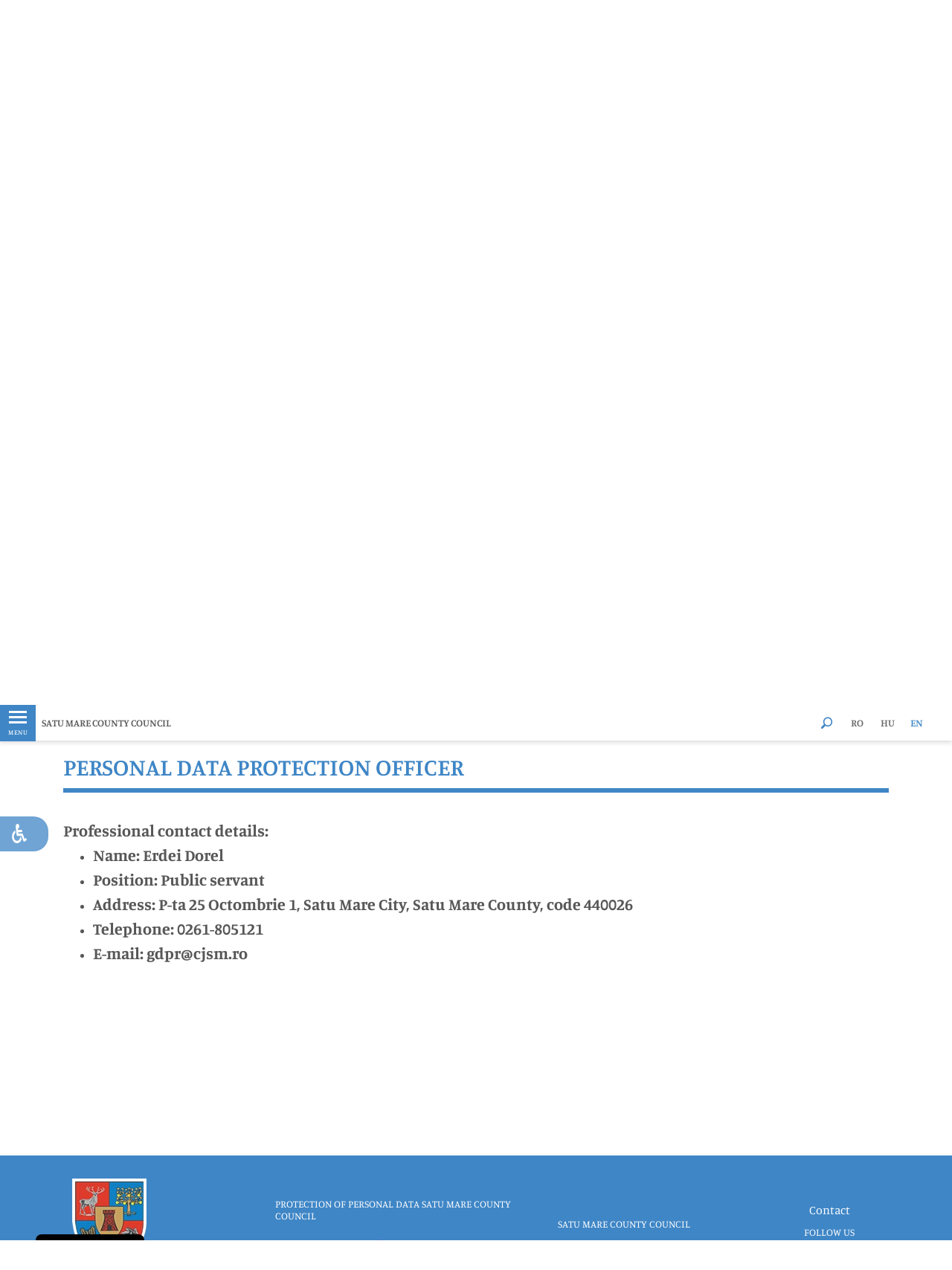

--- FILE ---
content_type: text/html; charset=UTF-8
request_url: https://www.cjsm.ro/en/personal-data-protection-officer
body_size: 12611
content:
<!DOCTYPE html>
<html lang="en" class="cjsm">
<head>
    <meta charset="utf-8">
    <meta http-equiv="X-UA-Compatible" content="IE=edge">
    <meta name="csrf-token" content="ToY1EgDGxqb9UljFNDqATfRuHvs7x7hLJwNSagCr">

    
    
        <link rel="icon" href="/themes/psm/images/cjsm/favicon-32.png" sizes="32x32">
    
    <script src="https://www.cjsm.ro/vendor/core/packages/hitcm/js/hitcm.js?v=1690286342"></script>


    
    <title>PERSONAL DATA PROTECTION OFFICER</title>
<meta name="viewport" content="width=device-width, initial-scale=1">
<meta property="og:description" content="">
<meta property="og:url" content="https://www.cjsm.ro/en/personal-data-protection-officer">
<meta property="og:title" content="PERSONAL DATA PROTECTION OFFICER">
<meta property="og:type" content="article">
<meta name="twitter:title" content="PERSONAL DATA PROTECTION OFFICER">
<meta name="twitter:description" content="">

<link  media="all" type="text/css" rel="stylesheet" href="https://www.cjsm.ro/vendor/core/plugins/hitbuild/1.2/css/hitbuild.css" >
<link  media="all" type="text/css" rel="stylesheet" href="https://www.cjsm.ro/vendor/core/plugins/hitbuild/1.2/css/style.hitbuild.css" >
<link  rel="preload" as="font" type="font/woff2" href="https://www.cjsm.ro/themes/psm/fonts/manuale/manuale-v23-latin_latin-ext-regular.woff2" crossorigin>
<link  rel="preload" as="font" type="font/woff2" href="https://www.cjsm.ro/themes/psm/fonts/manuale/manuale-v23-latin_latin-ext-500.woff2" crossorigin>
<link  rel="preload" as="font" type="font/woff2" href="https://www.cjsm.ro/themes/psm/fonts/manuale/manuale-v23-latin_latin-ext-600.woff2" crossorigin>
<link  rel="preload" as="font" type="font/woff2" href="https://www.cjsm.ro/themes/psm/fonts/manuale/manuale-v23-latin_latin-ext-700.woff2" crossorigin>
<link  rel="preload" as="font" type="font/woff2" href="https://www.cjsm.ro/themes/psm/fonts/manuale/manuale-v23-latin_latin-ext-italic.woff2" crossorigin>
<link  rel="preload" as="font" type="font/woff2" href="https://www.cjsm.ro/themes/psm/fonts/manuale/manuale-v23-latin_latin-ext-500italic.woff2" crossorigin>
<link  rel="preload" as="font" type="font/woff2" href="https://www.cjsm.ro/themes/psm/fonts/manuale/manuale-v23-latin_latin-ext-600italic.woff2" crossorigin>
<link  rel="preload" as="font" type="font/woff2" href="https://www.cjsm.ro/themes/psm/fonts/manuale/manuale-v23-latin_latin-ext-700italic.woff2" crossorigin>
<link  rel="preload" as="font" type="font/woff2" href="https://www.cjsm.ro/themes/psm/fonts/psm/font/psm.woff2?v=1690286341" crossorigin>
<link  rel="preload" as="style" type="text/css" href="https://www.cjsm.ro/vendor/core/libraries/bootstrap/4.4.1/css/bootstrap.min.css?v=1690286341" >
<link  rel="preload" as="style" type="text/css" href="https://www.cjsm.ro/themes/psm/css/app.css?v=1690286341" >
<link  rel="preload" as="font" type="font/woff2" href="https://www.cjsm.ro/themes/psm/fonts/cjsm/font/cjsm.woff2?v=1690286341" crossorigin>

<style>/*:root {
	--font-title: 'Manuale', sans-serif;
	--font-text: 'Manuale', sans-serif;
  	--color-title: 63,134,198;
	--color-text: 87,87,87;
	--color-a: 63,134,198;
}
*/
:root {
    /*General:*/ 
        --theme-primary-font:'Manuale', sans-serif;
        --theme-secondary-font:'Manuale', sans-serif;

        --theme-primary-color:63,134,198;
        --theme-secondary-color:87,87,87;
  		--theme-light-color:255,255,255;

        --title-primary-color:63,134,198;
        --title-secondary-color:87,87,87;
        --title-light-color:255,255,255;

        --text-primary-color:87,87,87;
        --text-light-color:255,255,255;

        --background-primary-color:63,134,198;
		--background-light-color:255,255,255;
  
        --button-text-primary-color:63,134,198;
        --button-text-secondary-color:87,87,87;
        --button-text-light-color:255,255,255;

        --button-background-primary-color:63,134,198;
        --button-background-secondary-color:87,87,87;
        --button-background-light-color:255,255,255;
  /* Index title color */
  		--index-title-color:63,134,198;
    /*Header:*/
        --header-primary-font:'Manuale', sans-serif;
        --header-secondary-font:'Manuale', sans-serif;

        --header-text-primary-color:63,134,198;
        --header-text-secondary-color:255,255,255;
  		--header-elements-color:63,134,198;

        --header-background-primary-color:63,134,198;
        --header-background-secondary-color:255,255,255;
  	/* Hambuger-header */
  		--hamburger-header-background-color:5,37,61;
 		--hamburger-header-hover-background-color:87,143,96;
 		--hamburger-header-active-background-color:252,182,26;
    /*Footer:*/
        --footer-primary-font:'Manuale', sans-serif;
        --footer-secondary-font:'Manuale', sans-serif;

        --footer-text-primary-color:255,255,255;
        --footer-text-secondary-color:63,134,198;

        --footer-background-primary-color:63,134,198;
        --footer-background-secondary--color:255,255,255;
}</style>




    <script>Hitcm.addAsyncs({"https:\/\/www.cjsm.ro\/vendor\/core\/plugins\/agenda\/css\/agenda.min.css?v=1690286342":{"tagname":"link","src":"href","node":"head","attr":{"rel":"stylesheet","as":"style","type":"text\/css"}},"https:\/\/www.cjsm.ro\/vendor\/core\/plugins\/accessibility\/css\/accessibility-default.css?v=1690286342":{"tagname":"link","src":"href","node":"head","attr":{"rel":"stylesheet","as":"style","type":"text\/css"}},"https:\/\/www.cjsm.ro\/vendor\/core\/plugins\/accessibility\/css\/accessibility-integration.css?v=1690286342":{"tagname":"link","src":"href","node":"head","attr":{"rel":"stylesheet","as":"style","type":"text\/css"}},"https:\/\/www.cjsm.ro\/vendor\/core\/plugins\/hitsc\/css\/style.sc.css?v=1690286342":{"tagname":"link","src":"href","node":"head","attr":{"rel":"stylesheet","as":"style","type":"text\/css"}},"https:\/\/www.cjsm.ro\/vendor\/core\/plugins\/cookiebar\/css\/cookiebar-with-top-right-image-v2.css?v=1690286342":{"tagname":"link","src":"href","node":"head","attr":{"rel":"stylesheet","as":"style","type":"text\/css"}},"https:\/\/www.cjsm.ro\/themes\/psm\/css\/app-plugins.css?v=1690286341":{"tagname":"link","src":"href","node":"head","attr":{"rel":"stylesheet","as":"style","type":"text\/css"}},"https:\/\/www.cjsm.ro\/themes\/psm\/fonts\/psm.css?v=1690286341":{"tagname":"link","src":"href","node":"head","attr":{"rel":"stylesheet","as":"style","type":"text\/css"}},"https:\/\/www.cjsm.ro\/themes\/psm\/fonts\/cjsm.css?v=1690286341":{"tagname":"link","src":"href","node":"head","attr":{"rel":"stylesheet","as":"style","type":"text\/css"}}});</script>
    <link  rel="stylesheet" as="style" type="text/css" href="https://www.cjsm.ro/themes/psm/fonts/manuale.css?v=1690286341" >
<link  rel="stylesheet" as="style" type="text/css" href="https://www.cjsm.ro/vendor/core/libraries/bootstrap/4.4.1/css/bootstrap.min.css?v=1690286341" >
<link  rel="stylesheet" as="style" type="text/css" href="https://www.cjsm.ro/themes/psm/css/app.css?v=1690286341" >


    <style type="text/css">
        /*#gdpr-cookie-message {display: none;}*/
        .section.featured_categories .icon {
            min-height: calc(4.5rem * 1.5);
        }
    </style>

    <script type="text/javascript">
        Hitcm.loadAsyncs();
    </script>
</head>
<body class="view-category  format-default">



<script type="text/javascript">
var themeMenu = {
	"desk-menu":{
		"slug": "main-menu-en",
		"lang": "en",
		"view": 'menu.menu-hamburger2',
		"options": JSON.stringify({"class":"menu-main"}),
		"settings": JSON.stringify({"menu_pos":"desktop"}),
		"target": "desk-menu",
		"bp":{level:'min', value:992}
	},
	"mobile-menu-holder":{
		"slug": "main-menu-en",
		"lang": "en",
		"view": 'menu.menu-hamburger2',
		"options": JSON.stringify({"class":"menu-main col","mob_m":"categ_pos"}),
		"target": "mobile-menu-holder",
		"bp":{level:'max', value:991}
	}
}
</script>

<aside class="left_panel">
    <div class="left_panel__wrap">
        <div class="hamburger-float-menu desktop-menu">
            <div class="top-img text-center">
                <a href="https://www.cjsm.ro/en" title="SATU MARE COUNTY COUNCIL">
	                
	                					<img class="logo-lg" src="https://www.cjsm.ro/storage/logo-top-cjsm-v2-axa_png.webp" alt="SATU MARE COUNTY COUNCIL" width="124" height="149">
                </a>
            </div>
            <nav id="desk-menu" class="mmenu"></nav>
            
            
        </div>
    </div>
</aside>
<div class="left_panel__overlay"></div>


<div class="wrapper hbg_menu_tools">
		<header id="header" class="header">

    <div class="header-top d-flex align-items-center sticky">
        <div class="container-fluid px-0">
            <div class="row mx-0 __white_bgr">

                <div class="col-5 col-md-4 px-0 d-flex">
                    <div class="d-flex align-items-center">
                        <div id="mobile-menu-open-close-but" class="__left_panel left_panel__btnOpen">
                            <div class="hb_menu_holder">
                            <div class="menu-anim-hamb">
                                <span class="menu-global-anim-hamb menu-top-anim-hamb"></span>
                                <span class="menu-global-anim-hamb menu-middle-anim-hamb"></span>
                                <span class="menu-global-anim-hamb menu-bottom-anim-hamb"></span>
                                <span class="menu-global-anim-hamb menu-middle-anim-hamb text-anim-hamb">MENU</span>
                            </div>
                        </div>
                        </div>
                    </div>
                    <div class="header-top__slogan ml-0 ml-sm-2 d-flex align-items-center">
                        <a href="https://www.cjsm.ro/en" title="SATU MARE COUNTY COUNCIL">
                                                            SATU MARE COUNTY COUNCIL	
                                                    </a>
                    </div>
                </div>

                <div class="col-2 col-md-4 px-0">
                    <div class="header-top__logo">
                        <a class="img-fluid" href="https://www.cjsm.ro/en" title="SATU MARE COUNTY COUNCIL">
                            
                                                        <img src="https://www.cjsm.ro/storage/logo-top-cjsm-v2-axa_png.webp" alt="SATU MARE COUNTY COUNCIL" width="124" height="149">
                        </a>
                    </div>
                </div>

                <div class="col-5 col-md-4 px-0 pr-md-2 d-flex justify-content-end align-items-center">
                                        <div class="searchOpenBtn px-3 d-flex justify-content-center align-items-center">
                        <i class="psm-tools-search" style="width: 16px; line-height: 1;"></i>
                    </div>
                    <ul  class="menu menu-lang d-none d-md-flex mr-3">
		<li class="menu-item  ">
		<a href="https://www.cjsm.ro/responsabil-protectia-datelor-personale" target="_self" title="RO" class="menu-link ">
			<span class="txt">RO</span>
		</a>
	</li>
		<li class="menu-item  ">
		<a href="https://www.cjsm.ro/hu/adatvedelmi-tisztviselo" target="_self" title="HU" class="menu-link ">
			<span class="txt">HU</span>
		</a>
	</li>
		<li class="menu-item  active">
		<a href="https://www.cjsm.ro/en" target="_self" title="EN" class="menu-link active">
			<span class="txt">EN</span>
		</a>
	</li>
</ul>

                    <ul  class="menu menu-social d-none d-md-flex">
	</ul>

                </div>
                
                <div class="mobile-menu">
                    <div class="hamburger-float-menu">
                        <nav id="mob-menu" class="mmenu">
                            <div class="mobile_lang_social_menu_holder">
                                <ul  class="menu menu-lang d-flex d-md-none mobile_lang_menu">
		<li class="menu-item  ">
		<a href="https://www.cjsm.ro/responsabil-protectia-datelor-personale" target="_self" title="RO" class="menu-link ">
			<span class="txt">RO</span>
		</a>
	</li>
		<li class="menu-item  ">
		<a href="https://www.cjsm.ro/hu/adatvedelmi-tisztviselo" target="_self" title="HU" class="menu-link ">
			<span class="txt">HU</span>
		</a>
	</li>
		<li class="menu-item  active">
		<a href="https://www.cjsm.ro/en" target="_self" title="EN" class="menu-link active">
			<span class="txt">EN</span>
		</a>
	</li>
</ul>

                                <ul  class="menu menu-social d-flex d-md-none mobile_social_menu">
	</ul>

                            </div>
                            
                            <div id="mobile-menu-holder"></div>
                        </nav>
                    </div>
                </div>

            </div>
        </div>
    </div>
    <div class="below-sticky"></div>

    <div class="search__layer container-fluid ">
	<div class="search__form d-flex align-items-center justify-content-center">
		<form action="https://www.cjsm.ro/en/search">
			<div class="row">

				<div class="col-2 col-sm-3">
					&nbsp;
				</div>

				<div class="col-8 col-sm-6 flex-column">

					<div class="search__inputbox d-flex">
						<div class="search__input">
							<input type="text" name="q" placeholder="" autocomplete="on" value="" aria-label="keyword">
						</div>
						<div class="search__button">
							<button aria-label="search">
								<i class="psm-tools-search"></i>
							</button>
													</div>
					</div>

					<div class="search__type d-flex align-items-center">
												<input type="radio" name="t" value="lc" id="GYBGC7QBWD" checked=&quot;checked&quot;>
						<label for="GYBGC7QBWD" class="d-flex align-items-center">
							<span class="inp"></span>
							<span class="txt">Latest</span>
						</label>
												<input type="radio" name="t" value="a" id="TNPB0ZT4M0">
						<label for="TNPB0ZT4M0" class="d-flex align-items-center">
							<span class="inp"></span>
							<span class="txt">Whenever</span>
						</label>
					</div>

				</div>

				<div class="searchCloseBtn col-2 col-sm-2 offset-sm-1 d-flex align-items-center justify-content-end">
					<span class="search__button-close pr-0 pr-md-3">×</span>
				</div>

			</div>
		</form>
	</div>
</div>

    
    
        <style type="text/css">
            .img-h100 figure,
            .img-h100 picture,
            .img-h100 img {
                width: 100%;
                height: 100%;
            }
            .img-h100 img {
                object-fit: cover;
            }
            .banner {
                height: 300px;
            }
            @media (max-width: 767.98px) {
                .banner {
                    height: 240px;
                }
            }
            @media (max-width: 575.98px) {
                .banner {
                    height: 180px;
                }
            }
            .carousel img {
                -webkit-transition: all 3.5s ease-out;
                transition: all 3.5s ease-out, filter 3.5s;
                /*filter: brightness(0.85);*/
                transform: scale(1.2);
            }
            .carousel .active img {
                filter: brightness(1);
                transform: scale(1);
            }
        </style>
        <div class="banner img-h100">
            <div class="carousel carousel-fade slide h-100" data-ride="carousel" data-interval="5000">
                <div class="carousel-inner h-100">
                                            <div class="carousel-item h-100">
                            <figure>
	<picture class="" style="" >

											<source media="(max-width: 575.98px)" srcset="https://www.cjsm.ro/storage/header-bg-1-540x304_jpg.webp">
														<source media="(max-width: 991.98px)" srcset="https://www.cjsm.ro/storage/header-bg-1-800x300_jpg.webp">
														<source media="(max-width: 1199.98px)" srcset="https://www.cjsm.ro/storage/header-bg-1-1500x300_jpg.webp">
														<source media="(max-width: 1399.98px)" srcset="https://www.cjsm.ro/storage/header-bg-1-1920x300_jpg.webp">
							
		<img src="https://www.cjsm.ro/storage/header-bg-1-1920x300_jpg.webp" alt="" class="" width="1920" height="300">

	</picture>
</figure>

                        </div>
                                    </div>
            </div>
        </div>
        
    
</header>

	<div id="body" class="body">
		<section class="section__evidenta_pers __consilieri_post1 mb-5">
	<div class="container">
		<div class="row">

			<div class="col-12 ">
			<div class="breadcrumb__wrap">
	<ul class="breadcrumb">
			<li class="">
		<a href="https://www.cjsm.ro/en" title="Home">Home</a><span>›</span>
		
		</li>
			<li class="">
		<a href="https://www.cjsm.ro/en/footer-en" title="Footer">Footer</a><span>›</span>
		
		</li>
			<li class="">
		<a href="https://www.cjsm.ro/en/protection-of-personal-data-satu-mare-county-council" title="PROTECTION OF PERSONAL DATA SATU MARE COUNTY COUNCIL">PROTECTION OF PERSONAL DATA SATU MARE COUNTY COUNCIL</a><span>›</span>
		
		</li>
			<li class="active">
		
		PERSONAL DATA PROTECTION OFFICER
		</li>
		</ul>
</div>
		<div class="content_title  line_inline ">
				<div class="search__layer container-fluid position-relative px-0">
	<div class="search__form d-flex align-items-center justify-content-center">
		<form action="https://www.cjsm.ro/en/personal-data-protection-officer">
			<div class="row">

				<div class="col-2 col-sm-3">
					&nbsp;
				</div>

				<div class="col-8 col-sm-6 flex-column">

					<div class="search__inputbox d-flex">
						<div class="search__input">
							<input type="text" name="q" placeholder="" autocomplete="on" value="" aria-label="keyword">
						</div>
						<div class="search__button">
							<button name="search" value="" aria-label="search">
								<i class="psm-tools-search"></i>
							</button>
															<input type="hidden" name="in" value="1100">
													</div>
					</div>

					<div class="search__type d-flex align-items-center">
												<input type="radio" name="t" value="lc" id="0CH8DDPQ4F" checked=&quot;checked&quot;>
						<label for="0CH8DDPQ4F" class="d-flex align-items-center">
							<span class="inp"></span>
							<span class="txt">Latest</span>
						</label>
												<input type="radio" name="t" value="a" id="UMITZHULCP">
						<label for="UMITZHULCP" class="d-flex align-items-center">
							<span class="inp"></span>
							<span class="txt">Whenever</span>
						</label>
					</div>

				</div>

				<div class="searchCloseBtn col-2 col-sm-2 offset-sm-1 d-flex align-items-center justify-content-end">
					<span class="search__button-close pr-0 pr-md-3">×</span>
				</div>

			</div>
		</form>
	</div>
</div>
				<div class="content_title__title ">
				
						PROTECTION OF PERSONAL DATA SATU MARE COUNTY COUNCIL
		</div>
				<div class="content_title__tools">
			<i class="psm-tools-search searchOpenBtn"></i>
			
		</div>
						<div class="col-12 share_box_holder px-0">
<div id="share__box" class="share_box">
	<div class="open_share_box">
		<button id="openShare">Share</button>
	</div>

<div class="share_box_container position_relative">
	<div class="close_btn text-right"> x </div>
	<div class="box_title text-center mb-1">
		<span>Share</span>
	</div>
	<div class="box_content d-flex py-2 px-3 justify-content-center align-items-center">

         <div class="social-icon fb_share mx-3 text-center">
          <a href="https://www.facebook.com/sharer.php?u=https://www.cjsm.ro/en/personal-data-protection-officer" target="_blank" rel="noopener">
          <div class="d-inline-block ">
          	<div class="s-i-bck ">
         <i class="fab fa-facebook-f"></i>
     	</div>
        </div>
      	<span class="s-i-text">FACEBOOK</span>
        </a>
         </div>
         <div class="social-icon email_share mx-3 position-relative text-center">
         	 <a href="mailto:?subject=&body=https://www.cjsm.ro/en/personal-data-protection-officer" target="_blank" rel="nofollow">
				<div class="d-flex justify-content-center align-items-center ">  
					<div class="s-i-bck ">
						<i class="far fa-envelope"></i>
					</div>
				</div>
       			 <span class="s-i-text">EMAIL</span>
        
         		</a>
		        </div>
		         </div>

        
		
<div class="box_link_copy">
	<div class="link_containerc d-flex align-items-center">
		<div class="page_link">
			
			<input type="text" name="data_url" id="page_link" value="https://www.cjsm.ro/en/personal-data-protection-officer">
	</div>
	<div class="copy_link_btn ">
<button id="copyClipboard">COPY</button>
	</div>
</div>
</div>
</div>
</div>
</div>
 
			</div>
</div>


			
				<div class="col-12">
					<div class="row">
						
						<div class="col-12 col-md-6 col-lg-5 info-box-with-image mt-2 mt-lg-3">
	<div class="">
		<div class="post_image">
						<figure>
	<picture class="lazy" style="" >

											<data-src media="(max-width: 767.98px)" srcset="https://www.cjsm.ro/themes/psm/images/cjsm/default-image.png"></data-src>
														<data-src media="(max-width: 991.98px)" srcset="https://www.cjsm.ro/themes/psm/images/cjsm/default-image.png"></data-src>
														<data-src media="(max-width: 1199.98px)" srcset="https://www.cjsm.ro/themes/psm/images/cjsm/default-image.png"></data-src>
														<data-src media="(max-width: 1399.98px)" srcset="https://www.cjsm.ro/themes/psm/images/cjsm/default-image.png"></data-src>
							
		<img src="[data-uri]" data-src="https://www.cjsm.ro/themes/psm/images/cjsm/default-image.png" alt="PERSONAL DATA PROTECTION OFFICER" class="img-fluid" width="475" height="267">

	</picture>
</figure>

					</div>
	</div>
	</div>


						
						<div class="col-12 col-md-6 col-lg-6 offset-lg-1 category_tree mt-4 mt-lg-0">
	<div class="list-holder">
		<ul>
					<li>
								<a href="https://www.cjsm.ro/en/protection-of-personal-data" title="INFORMING" target="_blank">
					<div class="list-box ">
						<h4 class="category-title">
							INFORMING
						</h4>
					</div>
				</a>
			</li>
					<li>
								<a href="personal-data-protection-officer" title="PERSONAL DATA PROTECTION OFFICER">
					<div class="list-box ">
						<h4 class="category-title">
							PERSONAL DATA PROTECTION OFFICER
						</h4>
					</div>
				</a>
			</li>
					<li>
								<a href="norme-pentru-aplicarea-rgpd-procedura-1" title="RULES FOR THE APPLICATION OF GDPR – PROCEDURE">
					<div class="list-box ">
						<h4 class="category-title">
							RULES FOR THE APPLICATION OF GDPR – PROCEDURE
						</h4>
					</div>
				</a>
			</li>
					<li>
								<a href="https://www.dataprotection.ro/" title="THE NATIONAL AUTHORITY FOR THE SUPERVISION OF PERSONAL DATA PROCESSING" target="_blank">
					<div class="list-box ">
						<h4 class="category-title">
							THE NATIONAL AUTHORITY FOR THE SUPERVISION OF PERSONAL DATA PROCESSING
						</h4>
					</div>
				</a>
			</li>
					<li>
								<a href="forms" title="FORMS">
					<div class="list-box ">
						<h4 class="category-title">
							FORMS
						</h4>
					</div>
				</a>
			</li>
				</ul>
	</div>
</div>

					</div>
				</div>

				<div class="col-12">
					<div class="child_post_title_h postition-relative mt-4 mb-3">

												<div class="row">
							<div class="col-12 ">
		<div class="content_title size_lg  ">
				<div class="content_title__title ">
				
						PERSONAL DATA PROTECTION OFFICER
		</div>
					</div>
</div>

						</div>
												
												
												<div class="post_content "><p><span style="font-size:22px;"><strong>Professional contact details:</strong></span></p>

<ul>
	<li><strong><span style="font-size:22px;">Name: Erdei Dorel</span></strong></li>
	<li><span style="font-size:22px;"><strong>Position: Public servant</strong></span></li>
	<li><span style="font-size:22px;"><strong>Address: P-ta 25 Octombrie 1, Satu Mare City, Satu Mare County, code 440026</strong></span></li>
	<li><span style="font-size:22px;"><strong>Telephone: 0261-805121</strong></span></li>
	<li><span style="font-size:22px;"><strong>E-mail: gdpr@cjsm.ro</strong></span></li>
</ul>

<p>&nbsp;</p>

<p>&nbsp;</p>

<p>&nbsp;</p>

<p>&nbsp;</p>

<p>&nbsp;</p>

<p>&nbsp;</p></div>
						
					</div>
				</div>

				
				<div class="mb-2">&nbsp;</div>
	

				
				

						
		</div>
	</div>
</section>
	</div>
	<footer id="footer" class="footer px-md-3 py-3">
    <div class="container">
        <div class="row">
            
            <div class="col-6 col-md-6 col-lg-3 order-1 order-lg-1 logo">
                
                                    
                                        <img src="https://www.cjsm.ro/storage/logo-top-cjsm-v2-axa_png.webp" alt="SATU MARE COUNTY COUNCIL" width="124" height="149">
                            </div>

            <div class="col-12 col-md-12 col-lg-4 order-4 order-lg-2 d-flex flex-column mt-4 mt-md-2 justify-content-center">
                <div class="d-block">
                    <ul  class="menu menu-footer text-center text-lg-left">
		<li class="menu-item  ">
		<a href="https://www.cjsm.ro/en/protection-of-personal-data-satu-mare-county-council" target="_self" title="PROTECTION OF PERSONAL DATA SATU MARE COUNTY COUNCIL" class="menu-link ">
		<span class="txt">PROTECTION OF PERSONAL DATA SATU MARE COUNTY COUNCIL</span>
		</a>
	</li>
	</ul>

                    <div class="poweredby mt-4  d-flex d-lg-block justify-content-center align-items-center">
                        <span class="d-inline-block mr-2">PAGE DEVELOPED BY</span>
                        <a href="https://hexalab.ro" title="hexalab.ro">
                            <img src="https://www.cjsm.ro/themes/psm/images/logo-hitter-ws-72x16.png" alt="hexalab.ro" width="72" height="16">
                        </a>
                    </div>
                </div>
            </div>

            <div class="col-12 col-md-8 offset-md-2 offset-lg-0 col-lg-3 order-3 order-lg-3 d-flex flex-column mt-4 mt-md-0 text-center text-lg-left">
                <div class="d-flex align-items-center h-100">
                    <div class="d-block w-100 text-center text-lg-left _adress_h">
                        <span class="d-block mt-2">SATU MARE COUNTY COUNCIL</span>
                        <span class="d-block mt-1"></span>
                    </div>
                </div>
            </div>

            <div class="col-6 col-md-6 col-lg-2 order-2 order-lg-4 d-flex flex-column align-items-center justify-content-md-center">
                <div class="footer_contact mb-2">
                    <a href="https://www2.cjsm.ro/en/contact-2">Contact</a>
                </div>
                <div class="socialfollow mb-2">
                    FOLLOW US
                </div>
                <ul  class="menu menu-social d-flex">
	</ul>

            </div>

        </div>
    </div>
</footer>




</div>
<script type="text/javascript">
    Hitcm.lazyLoad({'selectors': ['.lazy']});

    

    // document.addEventListener("DOMContentLoaded", function(event) {
    //     // console.log('DOM is loaded and ready');
    // });
    // Hitcm.addListener('cookiebar2', function(){
    // 	// console.log('cookie_title');
    // 	let c = document.querySelector('#gdpr-cookie-message');
    // 	// c.style.zIndex = '0';
    // 	c.style.visibility = 'hidden';
    // 	let cimg = c.querySelector('.background_img');
    // 	cimg.style.display = 'none';
    // 	setTimeout(function(){
    // 		// c.style.zIndex = '1000';
    // 		c.style.visibility = 'visible';
    // 		cimg.style.display = 'block';
    // 	}, 3000);
    // });

    Hitcm.addListener('bootstrapjsLoaded', function(){
        let myCarousel = document.querySelector('.carousel');
        let firstItem = myCarousel.querySelector('.carousel-item');
        firstItem.style.display = "block";
        setTimeout(function() {
            firstItem.classList.add("active");
            firstItem.style.display = "";
            // $('.carousel').carousel();
        }, 100);
        $('.carousel').carousel();
    });

    Hitcm.addListener('magnificLoaded', function(){
        // let el = document.querySelector('._img_galery');
        $('._img_galery').magnificPopup({
            delegate: 'a.gall-item', // child items selector, by clicking on it popup will open
            type: 'image',
            mainClass: 'mfp-with-zoom',
            gallery: {
                enabled: true,
                navigateByImgClick: true,
                preload: [0,1] // Will preload 0 - before current, and 1 after the current image
            },
            zoom: {
                enabled: true, // By default it's false, so don't forget to enable it
                duration: 300, // duration of the effect, in milliseconds
                easing: 'ease-in-out', // CSS transition easing function
                opener: function(openerElement) {
                    return openerElement.is('img') ? openerElement : openerElement.find('img');
                }
            }
        });
    });

    Hitcm.addListener('select2Loaded', function(){
        // $( document ).ready(function() {
            $('.domeniu-public-sesizare .subject-select').select2({width:"100%"})
            $('.hotarari_filter').select2();
        // });
    });
</script>

<script src="https://www.cjsm.ro/vendor/core/libraries/jquery/3.6.0/jquery-3.6.0.min.js"></script>

<script src="https://www.cjsm.ro/vendor/core/plugins/hitbuild/1.2/js/hitbuild.js"></script>
<script src="https://www.cjsm.ro/vendor/core/plugins/hitbuild/1.2/js/hitbuild.form.js"></script>
<script src="https://www.cjsm.ro/vendor/core/plugins/hitbuild/1.2/js/hitbuild.template.js"></script>



<script>Hitcm.addAsyncs({"https:\/\/www.cjsm.ro\/vendor\/core\/plugins\/accessibility\/js\/accessibility.js?v=1690286342":{"tagname":"script","event":"accessibility"},"https:\/\/www.cjsm.ro\/vendor\/core\/plugins\/cookiebar\/js\/cookiebar2.js?v=1690286342":{"tagname":"script","event":"cookiebar2","defer":true},"https:\/\/www.cjsm.ro\/vendor\/core\/libraries\/bootstrap\/4.4.1\/js\/bootstrap.min.js?v=1690286341":{"tagname":"script","event":"bootstrapjsLoaded"},"https:\/\/www.cjsm.ro\/vendor\/core\/libraries\/select2\/js\/select2.min.js?v=1690286342":{"tagname":"script","event":"select2Loaded"},"https:\/\/www.cjsm.ro\/vendor\/core\/libraries\/magnific\/magnific.1.1.min.js?v=1690286342":{"tagname":"script","event":"magnificLoaded"}});</script>
<script>Hitcm.addAsyncs({"https:\/\/www.cjsm.ro\/vendor\/core\/plugins\/agenda\/js\/agenda.min.js?v=1690286342":{"tagname":"script","event":"hitagenda"}});</script>


<script>Hitcm.addAsyncs({"https:\/\/www.cjsm.ro\/themes\/psm\/js\/app.js?v=1690286341":{"tagname":"script"}});</script>

<script type="text/javascript">
    Hitcm.loadAsyncs();
</script>

<style type="text/css">
#gdpr-cookie-message {
  --c-link-color: 63,134,198;
  --c-btn-text-hover-color: 63,134,198;
  --c-toggle-background-color: 63,134,198;
  --c-image-bg-color: 63,134,198;
}
.gdprChangePreferences {
  cursor: pointer;
}
.gdprChangePreferences {
  display: block !important;
}
</style>
<div id="gdpr-cookie-message" style="display:none;">
	<div class="background_img" data-bgimage="/vendor/core/plugins/cookiebar/images/cookie-bg.webp"></div>
	<div class="cookie_subtitle">
		Salut!
	</div>
	<div class="cookie_title mt-3">
		Noi suntem cookie-urile
	</div>
	<div class="cookie_body mt-2">
		Acest site folosește cookie-uri. Navigând în continuare vă exprimați acordul pentru folosirea cookie-urilor conform Regulamentului (UE) 2016/679.
		<a class="d-inline" href="/politica-de-cookies">
			Politica de cookies
		</a>
	</div>
	<div class="cookie_types mt-2" id="gdpr-cookie-types" data-custom="false">
		<div class="cookie_subtitle">
			Selectează cookie-urile pentru a accepta
		</div>
		<ul class="mt-2">
											<li>
					<input type="checkbox" class="_input_field" id="gdpr-cookietype-necessary" name="gdpr[]" value="necessary" checked="checked" disabled="disabled">
					<label for="gdpr-cookietype-necessary">
						<span class="cust_in_field"></span>
						<span class="_field_title">Necesar</span>
					</label>
				</li>
											<li>
					<input type="checkbox" class="_input_field" id="gdpr-cookietype-preferences" name="gdpr[]" value="preferences">
					<label for="gdpr-cookietype-preferences">
						<span class="cust_in_field"></span>
						<span class="_field_title">Preferințe</span>
					</label>
				</li>
											<li>
					<input type="checkbox" class="_input_field" id="gdpr-cookietype-analytics" name="gdpr[]" value="analytics">
					<label for="gdpr-cookietype-analytics">
						<span class="cust_in_field"></span>
						<span class="_field_title">Analytics</span>
					</label>
				</li>
											<li>
					<input type="checkbox" class="_input_field" id="gdpr-cookietype-marketing" name="gdpr[]" value="marketing">
					<label for="gdpr-cookietype-marketing">
						<span class="cust_in_field"></span>
						<span class="_field_title">Marketing</span>
					</label>
				</li>
					</ul>
	</div>
	<div class="btns_holder mt-2 d-flex justify-content-end">
		<button id="gdpr-cookie-advanced" type="button">Personalizare</button>
		<button id="gdpr-cookie-accept" type="button">Accept</button>
	</div>
</div>

<div id="ck" style="display:none"></div>
<div class="gdprChangePreferences gdprChangePreferences_btn cc-revoke cc-bottom cc-animate cc-color-override" style="display: none;"> 
	Politica de Cookie
</div>
<script>
function cookiebar2() {
	HitCookiebar.addSetting({'scripts':{"necessary":null,"preferences":null,"analytics":"<!-- Google tag (gtag.js) -->\r\n<script async src=\"https:\/\/www.googletagmanager.com\/gtag\/js?id=G-DNHV8KMGBS\"><\/script>\r\n<script>\r\n  window.dataLayer = window.dataLayer || [];\r\n  function gtag(){dataLayer.push(arguments);}\r\n  gtag('js', new Date());\r\n\r\n  gtag('config', 'G-DNHV8KMGBS');\r\n<\/script>","marketing":null,"google_analytics_id":null}, 'cookiesSkip':['hitcm_session', 'XSRF-TOKEN'], 'showPopup':3000});
	HitCookiebar.run();
}
window.hitcmLoadasync = window.hitcmLoadasync || true;
window.Hitcm !== undefined && window.hitcmLoadasync === true ? Hitcm.addListener('cookiebar2', ()=>{cookiebar2()}) : cookiebar2();
</script><div class="floating-menu" style="display:none;">
     <div class='acc_icon_holder' style='background: #96cdb2; opacity: 0.7; '>
          <span href='javascript:void(0);' onclick='toggleAccVisibility();'>
            <i><svg xmlns="http://www.w3.org/2000/svg" viewBox="0 0 24.27 31.88"><defs><style>.cls-1{fill:#fff;}</style></defs><g id="Réteg_2" data-name="Réteg 2"><g id="Réteg_1" data-name="Réteg 1"><path class="cls-1" d="M23.51,24l.68,1.78a1.18,1.18,0,0,1-.34,1.34l-3.11,2c-.76.5-1.68.08-2-.93l-3-8.32H9.1a1.73,1.73,0,0,1-1.5-1.71C6,3.44,6.08,4.36,6.07,4,6.07,1.72,7.5-.1,9.24,0c1.58.1,2.85,1.8,2.89,3.88S11,7.64,9.54,7.93l.23,2h6.15a.91.91,0,0,1,.76,1v2a.91.91,0,0,1-.76,1H10.2l.22,2h6.26a1.56,1.56,0,0,1,1.38,1.15l2.72,7.62,1.72-1.14c.37-.25.83-.05,1,.45Zm-8.75-2.1H13.6c-.37,3.38-2.59,6-5.26,6-2.93,0-5.31-3.13-5.31-7A7.61,7.61,0,0,1,5.7,14.87c-.17-1.61-.32-3-.45-4.13C2.18,12.36,0,16.31,0,20.92c0,6,3.74,11,8.34,11,3.41,0,6.34-2.69,7.64-6.55Z"/></g></g></svg></i>
          </span>
      </div>
      <div class='table table-hover' id='acctable'>
      <ul class='acc_tabs_holder'>
                <li><span href='javascript:void(0)' onClick="changeFontSize('+')">
                <svg xmlns="http://www.w3.org/2000/svg" width="38" height="38" fill="currentColor" class="bi bi-zoom-in" viewBox="0 0 16 16">
						  <path fill-rule="evenodd" d="M6.5 12a5.5 5.5 0 1 0 0-11 5.5 5.5 0 0 0 0 11zM13 6.5a6.5 6.5 0 1 1-13 0 6.5 6.5 0 0 1 13 0z"/>
						  <path d="M10.344 11.742c.03.04.062.078.098.115l3.85 3.85a1 1 0 0 0 1.415-1.414l-3.85-3.85a1.007 1.007 0 0 0-.115-.1 6.538 6.538 0 0 1-1.398 1.4z"/>
						  <path fill-rule="evenodd" d="M6.5 3a.5.5 0 0 1 .5.5V6h2.5a.5.5 0 0 1 0 1H7v2.5a.5.5 0 0 1-1 0V7H3.5a.5.5 0 0 1 0-1H6V3.5a.5.5 0 0 1 .5-.5z"/>
						</svg>Increase font size</span></li>
                
                <li><span href='javascript:void(0)' onClick="changeFontSize('-')">
                <svg xmlns="http://www.w3.org/2000/svg" width="38" height="38" fill="currentColor" class="bi bi-zoom-out" viewBox="0 0 16 16">
						  <path fill-rule="evenodd" d="M6.5 12a5.5 5.5 0 1 0 0-11 5.5 5.5 0 0 0 0 11zM13 6.5a6.5 6.5 0 1 1-13 0 6.5 6.5 0 0 1 13 0z"/>
						  <path d="M10.344 11.742c.03.04.062.078.098.115l3.85 3.85a1 1 0 0 0 1.415-1.414l-3.85-3.85a1.007 1.007 0 0 0-.115-.1 6.538 6.538 0 0 1-1.398 1.4z"/>
						  <path fill-rule="evenodd" d="M3 6.5a.5.5 0 0 1 .5-.5h6a.5.5 0 0 1 0 1h-6a.5.5 0 0 1-.5-.5z"/>
						</svg>Reduce font size</span></li>
                
                <li><span href='javascript:void(0)' onClick="toggleAccessibility('grayscale')">
                <svg xmlns="http://www.w3.org/2000/svg" width="38" height="38" fill="currentColor" class="bi bi-upc" viewBox="0 0 16 16">
						  <path d="M3 4.5a.5.5 0 0 1 1 0v7a.5.5 0 0 1-1 0v-7zm2 0a.5.5 0 0 1 1 0v7a.5.5 0 0 1-1 0v-7zm2 0a.5.5 0 0 1 1 0v7a.5.5 0 0 1-1 0v-7zm2 0a.5.5 0 0 1 .5-.5h1a.5.5 0 0 1 .5.5v7a.5.5 0 0 1-.5.5h-1a.5.5 0 0 1-.5-.5v-7zm3 0a.5.5 0 0 1 1 0v7a.5.5 0 0 1-1 0v-7z"/>
						</svg>Black&White</span></li>
                
                <li><span href='javascript:void(0)' onClick="toggleAccessibility('highcontrast')">
                <svg xmlns="http://www.w3.org/2000/svg" width="38" height="38" fill="currentColor" class="bi bi-circle-half" viewBox="0 0 16 16">
						  <path d="M8 15A7 7 0 1 0 8 1v14zm0 1A8 8 0 1 1 8 0a8 8 0 0 1 0 16z"/>
						</svg>High Contrast</span></li>
                
                <li><span href='javascript:void(0)' onClick="toggleAccessibility('invert')">
                <svg xmlns="http://www.w3.org/2000/svg" width="38" height="38" fill="currentColor" class="bi bi-circle-half svg-rotate-180" viewBox="0 0 16 16">
						  <path d="M8 15A7 7 0 1 0 8 1v14zm0 1A8 8 0 1 1 8 0a8 8 0 0 1 0 16z"/>
						</svg>Negative contrast</span></li>
                
                <li><span href='javascript:void(0)' onClick="toggleAccessibility('lightbg')">
                <svg xmlns="http://www.w3.org/2000/svg" width="38" height="38" fill="currentColor" class="bi bi-lightbulb" viewBox="0 0 16 16">
						  <path d="M2 6a6 6 0 1 1 10.174 4.31c-.203.196-.359.4-.453.619l-.762 1.769A.5.5 0 0 1 10.5 13a.5.5 0 0 1 0 1 .5.5 0 0 1 0 1l-.224.447a1 1 0 0 1-.894.553H6.618a1 1 0 0 1-.894-.553L5.5 15a.5.5 0 0 1 0-1 .5.5 0 0 1 0-1 .5.5 0 0 1-.46-.302l-.761-1.77a1.964 1.964 0 0 0-.453-.618A5.984 5.984 0 0 1 2 6zm6-5a5 5 0 0 0-3.479 8.592c.263.254.514.564.676.941L5.83 12h4.342l.632-1.467c.162-.377.413-.687.676-.941A5 5 0 0 0 8 1z"/>
						</svg>Light background</span></li>
                
                <li><span href='javascript:void(0)' onClick="toggleAccessibility('links-underline')">
                <svg xmlns="http://www.w3.org/2000/svg" width="38" height="38" fill="currentColor" class="bi bi-link-45deg" viewBox="0 0 16 16">
						  <path d="M4.715 6.542 3.343 7.914a3 3 0 1 0 4.243 4.243l1.828-1.829A3 3 0 0 0 8.586 5.5L8 6.086a1.002 1.002 0 0 0-.154.199 2 2 0 0 1 .861 3.337L6.88 11.45a2 2 0 1 1-2.83-2.83l.793-.792a4.018 4.018 0 0 1-.128-1.287z"/>
						  <path d="M6.586 4.672A3 3 0 0 0 7.414 9.5l.775-.776a2 2 0 0 1-.896-3.346L9.12 3.55a2 2 0 1 1 2.83 2.83l-.793.792c.112.42.155.855.128 1.287l1.372-1.372a3 3 0 1 0-4.243-4.243L6.586 4.672z"/>
						</svg>Highlighted links</span></li>
                
                <li><span href='javascript:void(0)' onClick="toggleAccessibility('readable-font')">
                <svg xmlns="http://www.w3.org/2000/svg" width="38" height="38" fill="currentColor" class="bi bi-fonts" viewBox="0 0 16 16">
						  <path d="M12.258 3h-8.51l-.083 2.46h.479c.26-1.544.758-1.783 2.693-1.845l.424-.013v7.827c0 .663-.144.82-1.3.923v.52h4.082v-.52c-1.162-.103-1.306-.26-1.306-.923V3.602l.431.013c1.934.062 2.434.301 2.693 1.846h.479L12.258 3z"/>
						</svg>Readable font</span></li>
                
                <li><span href='javascript:void(0)' onClick="resetAccessibility();">
                <svg xmlns="http://www.w3.org/2000/svg" width="38" height="38" fill="currentColor" class="bi bi-arrow-clockwise" viewBox="0 0 16 16">
						  <path fill-rule="evenodd" d="M8 3a5 5 0 1 0 4.546 2.914.5.5 0 0 1 .908-.417A6 6 0 1 1 8 2v1z"/>
						  <path d="M8 4.466V.534a.25.25 0 0 1 .41-.192l2.36 1.966c.12.1.12.284 0 .384L8.41 4.658A.25.25 0 0 1 8 4.466z"/>
						</svg>Reset</span></li>
                </ul>
      </div>

      </div>
<div id="accessibility-error" class="alert alert-success alert-dismissible fade show fixed-bottom" style="display:none;">
	<i><svg xmlns="http://www.w3.org/2000/svg" viewBox="0 0 24.27 31.88" width="38" height="38" fill="currentColor"><defs><style>.cls-2{fill:#3f6c8f;}</style></defs><g id="Réteg_2" data-name="Réteg 2"><g id="Réteg_1" data-name="Réteg 1"><path class="cls-2" d="M23.51,24l.68,1.78a1.18,1.18,0,0,1-.34,1.34l-3.11,2c-.76.5-1.68.08-2-.93l-3-8.32H9.1a1.73,1.73,0,0,1-1.5-1.71C6,3.44,6.08,4.36,6.07,4,6.07,1.72,7.5-.1,9.24,0c1.58.1,2.85,1.8,2.89,3.88S11,7.64,9.54,7.93l.23,2h6.15a.91.91,0,0,1,.76,1v2a.91.91,0,0,1-.76,1H10.2l.22,2h6.26a1.56,1.56,0,0,1,1.38,1.15l2.72,7.62,1.72-1.14c.37-.25.83-.05,1,.45Zm-8.75-2.1H13.6c-.37,3.38-2.59,6-5.26,6-2.93,0-5.31-3.13-5.31-7A7.61,7.61,0,0,1,5.7,14.87c-.17-1.61-.32-3-.45-4.13C2.18,12.36,0,16.31,0,20.92c0,6,3.74,11,8.34,11,3.41,0,6.34-2.69,7.64-6.55Z"/></g></g></svg></i>
  <strong>Modulul citire text este activ. Vă rugăm permiteți ,,autoplay&quot; paginii web sau dați click pe buton pentru a permite citirea textului.</strong>
  <button class="btn btn-secondary hide-alert" type="button">De acord</button>
</div>

<script type="text/javascript">
	let frontendActiveLanguage = 'en_US';
</script>
</body>
</html>



--- FILE ---
content_type: text/css
request_url: https://www.cjsm.ro/themes/psm/css/app.css?v=1690286341
body_size: 36475
content:
html{min-height:100%}body,html{background-color:#fff;font-family:var(--theme-primary-font);font-weight:400;font-size:16px;line-height:1.5;color:rgb(var(--theme-secondary-color));height:100%}.h1,.h2,.h3,.h4,.h5,.h6,h1,h2,h3,h4,h5,h6{margin:0;font-family:var(--theme-primary-font)}button:focus,input[type=button]:focus{outline:0}button::-moz-focus-inner,input[type=button]::-moz-focus-inner{border:0}a{color:rgb(var(--theme-primary-color))}a:hover{color:rgba(var(--theme-primary-color),85%);text-decoration:underline}figure{margin:0}figure,picture{display:block}picture.lazy{opacity:0;transition:opacity .3s}.wrapper{display:-ms-flexbox;display:flex;-ms-flex-direction:column;flex-direction:column;height:100%}#body{flex:1}.cjsm .view-page .section__page{margin-bottom:3rem}.breadcrumb__wrap{margin-top:1rem;line-height:1.25}.breadcrumb{font-size:.85rem;font-weight:600;text-transform:uppercase;color:rgb(var(--theme-secondary-color));padding:0;margin-bottom:0;background-color:transparent;border-radius:0}.breadcrumb a{color:rgb(var(--theme-secondary-color))}.breadcrumb a:hover{text-decoration:underline}.breadcrumb span{display:inline-block;padding:0 6px}.breadcrumb .active{color:rgb(var(--theme-primary-color))}.pagination{border-radius:0;margin-bottom:0}.pagination .page-item:first-child .page-link,.pagination .page-item:last-child .page-link{border-radius:0}.pagination .page-link{color:rgb(var(--theme-secondary-color))}.page-link:focus{box-shadow:none}.page-item.active .page-link{z-index:3;color:rgb(var(--theme-light-color));background-color:rgb(var(--background-primary-color));border-color:rgb(var(--theme-primary-color))}ul.menu{padding-left:0;margin-bottom:0;list-style:none}.menu .menu-item{padding:0 .5rem}.menu .menu-link{display:block;position:relative;font-size:1rem;color:rgb(var(--header-text-primary-color));line-height:1rem;text-decoration:none;cursor:pointer}.menu .menu-link:hover{color:rgba(var(--header-text-primary-color),70%)}.menu .hide-txt .txt{display:none}.menu-lang .menu-link{color:rgba(var(--theme-secondary-color),90%);font-size:.85rem;font-weight:600;display:flex}.menu-lang .menu-link.active,.menu-lang .menu-link:hover{color:rgba(var(--header-elements-color),1)}.menu-lang .txt{width:24px}.menu-social .menu-link{color:rgba(var(--header-elements-color),1);font-size:.85rem;font-weight:600;display:flex}.menu-social .menu-link.active,.menu-social .menu-link:hover{color:rgba(var(--header-elements-color),70%)}.menu-social i{width:16px}.menu-footer .menu-item{margin-top:.75rem;padding:0}.menu-footer .menu-item:first-child{margin-top:0}.menu-footer .menu-link{color:rgb(var(--footer-text-primary-color));font-size:.85rem;line-height:1.25;text-transform:uppercase}.menu-footer .menu-link:hover{text-decoration:underline}.menu-footer .menu-link.active,.menu-footer .menu-link:hover{color:rgb(var(--footer-text-primary-color))}.footer .menu-social .menu-link{color:rgb(var(--footer-text-primary-color));font-size:1.25rem;font-weight:600}.footer .menu-social .menu-link.active,.footer .menu-social .menu-link:hover{color:rgba(var(--footer-text-primary-color),70%)}.header-top{min-height:3rem}.header-top__slogan{flex:1;font-size:.85rem;font-weight:600;text-transform:uppercase;margin-left:1rem;line-height:1.25}.header-top__slogan,.header-top__slogan a{color:rgb(var(--theme-secondary-color))}.header-top__slogan a:hover{text-decoration:none}.header-top__slogan span{color:rgb(var(--header-elements-color))}.header-top__logo{position:relative}.header-top__logo a{position:absolute;z-index:20;left:50%;margin-left:-49px;top:10px;image-rendering:-webkit-optimize-contrast;image-rendering:optimizequality}@media (max-width:767.98px){.header-top__slogan{font-size:.75rem;margin-left:.5rem}}@media (min-width:576px){.header-top__logo img{max-width:100%;height:auto}}@media (max-width:575.98px){.header-top__slogan,.header-top__slogan a{font-size:.65rem;margin-left:.5rem}.header-top__logo a{margin-left:-32px;top:15px}.header-top__logo img{width:4rem;height:auto}}.header-top .searchOpenBtn{color:rgb(var(--header-elements-color))}.header-middle{position:relative;padding:170px 0 130px 0}.header-middle__background{background-position:center center;display:block;position:absolute;top:0;left:0;right:0;bottom:0;width:100%;height:100%;background-size:cover;background-position:center;z-index:10}@media (max-width:991.98px){.header-middle{padding:119px 0 91px 0}}.footer{background-color:rgb(var(--footer-background-primary-color));color:rgb(var(--footer-text-primary-color))}.footer .poweredby{font-size:.85rem}.footer .socialfollow{font-size:.85rem;text-transform:uppercase}.footer .logo{font-size:7rem;line-height:1}.footer .logo i{line-height:1.15}@media (max-width:575.98px){.footer .logo{font-size:5rem}}.left_panel__btnOpen{background-color:rgb(var(--background-primary-color));width:3rem;height:3rem}.left_panel__btnOpen i{font-size:2rem;color:#fff}.left_panel__btnOpen svg{width:1.75rem;height:1.75rem}.search__layer{position:absolute;bottom:100%;left:0;right:0;overflow:hidden;width:100%;height:0;transition:.2s ease;z-index:100;background-color:rgba(var(--background-light-color,95%));border:0;top:0}.search__layer.active{bottom:0;z-index:100;height:100px}@media (min-width:992px){.search__layer.active{height:125px}}.search__form{height:100%;width:100%}.search__form form{width:100%}.search__inputbox{padding:.25rem}.search__input{background-color:rgb(var(--background-light-color));border:1px solid #ddd;flex:1 1 100%}.search__input input{width:100%;height:2.25rem;background-color:transparent;border:0;padding:.25rem .5rem;font-size:.9rem;font-weight:600}.search__button{flex:1 10 100%}.search__button button{width:100%;height:100%;text-align:center;padding:0;border:0;background-color:transparent}.searchCloseBtn,.searchOpenBtn{cursor:pointer}@media (max-width:991.98px){.is-sticky .searchCloseBtn .search__button-close{padding-right:15px}.search__input input{height:2rem}}@media (max-width:767.98px){.search__input input{height:1.75rem}.search__button{flex:1 7 100%}.is-sticky .search__layer.active~.logobox{height:4.5rem}}@media (max-width:575.98px){.search__input input{height:1.5rem}.search__button{flex:1 5 100%}.is-sticky .search__layer.active~.logobox{height:4rem}}.search__button-close{display:inline-block;font-size:2rem;font-weight:400;cursor:pointer}.search__type{padding:.25rem;padding-left:.5rem;font-size:.8rem}.search__type label{cursor:pointer;margin:0;margin-right:1rem}.search__type input[type=radio]{display:none}.search__type input[type=radio]+label>span.inp{position:relative;display:inline-block;margin:0;width:.9rem;height:.9rem;background-color:rgb(var(--background-light-color));border:1px solid rgb(var(--theme-secondary-color));border-radius:50%;margin-right:.5rem;cursor:pointer}.search__type input[type=radio]:checked+label>span.inp::before{position:absolute;top:0;left:0;right:0;bottom:0;content:'';border:2px solid rgb(var(--theme-light-color));border-radius:50%;background-color:rgb(var(--theme-primary-color))}.__consilieri_post .document_icons_holder .child_icon_box{background-color:#fff;width:100%;display:flex;justify-content:center;padding:15px;box-shadow:0 3px 10px #cfcdcd}.__consilieri_post .document_icons_holder .child_d_icon_title h4{font-family:var(--font-title);font-style:normal;font-weight:800;font-size:1.25rem;line-height:1.5rem;color:#003b6a;text-transform:uppercase;text-align:center}.__consilieri_post .document_icons_holder .child_icon_box:hover{background-color:#003b6a}.__consilieri_post .document_icons_holder .child_icon_box:hover .child_d_icon_title h4{color:#fff}.__consilieri_post .child_category_title{font-family:var(--font-title);font-style:normal;font-weight:800;font-size:3rem;line-height:3.5rem;color:#003b6a;overflow:hidden}.__consilieri_post .child_category_title::after{background-color:#003b6a;content:"";display:inline-block;height:7px;position:relative;vertical-align:middle;width:100%;left:.5em;margin-right:-50%}.__consilieri_post.pierderi_furt .post_title{font-weight:700}.__consilieri_post.pierderi_furt .post_title.orange{color:#f25c3b}.__consilieri_post.pierderi_furt .pas_icon{display:flex;font-size:5rem;color:#003b6a;border:5px solid #003b6a;border-radius:50%;padding:2rem}.__consilieri_post.pierderi_furt .pas_icon{display:flex;font-size:5rem;color:#003b6a;border:5px solid #003b6a;border-radius:50%;padding:2rem}.__consilieri_post.pierderi_furt .pas_icon{display:flex;font-size:5rem;color:#003b6a;border:5px solid #003b6a;border-radius:50%;padding:2rem}.__consilieri_post.pierderi_furt .icon_box{display:flex;justify-content:center}.__consilieri_post.pierderi_furt .vertical-line{overflow:hidden}.__consilieri_post.pierderi_furt .vertical-line::after{background-color:#003b6a;content:"";display:inline-block;height:7px;position:relative;vertical-align:middle;width:1%;left:.5em;height:100%;margin-left:46.8%}.__consilieri_post.pierderi_furt .child_icon_box{padding-left:4rem;padding-right:4rem;background-color:#003b6a}.__consilieri_post.pierderi_furt .child_icon_box .child_d_icon_title h4{color:#fff;text-transform:uppercase}.__consilieri_post.pierderi_furt .button_text{font-size:1rem}.evenimente .img_overlay{background-color:#000;opacity:1}.evenimente .image_container:hover img{opacity:.4}.__consilieri_post.evenimente .image_container img{width:100%;height:100%}.__consilieri_post.evenimente .img_date{position:absolute;top:10%;left:10%;color:#fff;opacity:0}.__consilieri_post.evenimente .image_container:hover .img_date{opacity:1}.__consilieri_post.evenimente .img_date h4{font-size:1rem;font-weight:700;text-transform:uppercase}.__consilieri_post.evenimente .img_1_title{position:absolute;top:40%;left:10%;color:#fff;opacity:0}.__consilieri_post.evenimente .image_container:hover .img_1_title{opacity:1}.__consilieri_post.evenimente .img_1_title h4{font-weight:700;text-transform:uppercase}.__consilieri_post.evenimente .img_2_title{position:absolute;top:30%;left:10%;color:#fff;opacity:0}.__consilieri_post.evenimente .image_container:hover .img_2_title{opacity:1}.__consilieri_post.evenimente .img_2_title h4{font-weight:700;text-transform:uppercase}.__consilieri_post.evenimente .img_content{color:#fff;font-size:1rem;opacity:0}.__consilieri_post.evenimente .image_container:hover .img_content{opacity:1}.__consilieri_post.evenimente .img_more{position:absolute;bottom:10%;left:10%;color:#fff;opacity:0}.__consilieri_post.evenimente .image_container:hover .img_more{opacity:1!important}.__consilieri_post.evenimente .img_more h4{font-size:1rem;font-weight:600;text-transform:uppercase}.__consilieri_post.evenimente .img_underTitle_box{display:block;margin-left:auto;margin-right:auto}.__consilieri_post.evenimente .img_underTitle_box .img_underTitle_box_shadow{box-shadow:0 2px 5px gray}.__consilieri_post.evenimente .img_underTitle_box h4{font-weight:600}.category-consilier .post-wrapper{position:relative}.category-consilier .post-image{display:block;width:100%;height:auto}.category-consilier .post-wrapper-overlay{position:absolute;bottom:0;left:0;right:0;overflow:hidden;width:100%;height:21%;transition:.5s ease}.category-consilier .post-wrapper:hover .post-wrapper-overlay{height:50%}.category-consilier .post-wrapper:hover .post-wrapper-overlay .post-title{top:auto}.category-consilier .post-wrapper:hover .post-wrapper-overlay .post-description{transition:1s ease;opacity:1}.category-consilier .post-description{opacity:0}.__page_under_construction .content_logo_primaria i{font-size:10rem;color:#003b6a}.__page_under_construction .redirect_home_button a{background:#003b6a;color:#fff;font-weight:700;padding:.8rem}.__page_under_construction .redirect_home_button a:hover{box-shadow:0 3px 10px #272727;text-decoration:none}.__page_under_construction .content_paragraph a{font-weight:700}.marcaj_image{height:1em}@media only screen and (min-width:1199.98px){.__consilieri_post.evenimente .img_underTitle_box{visibility:collapse}.__consilieri_post.evenimente .img_1_title h4{font-size:1.2rem}.__consilieri_post.evenimente .img_2_title h4{font-size:1.2rem}}@media only screen and (max-width:1199.98px) and (min-width:991.98px){.__consilieri_post.evenimente .img_underTitle_box{visibility:collapse}.__consilieri_post.pierderi_furt .vertical-line::after{width:1.5%;margin-left:46%}.__consilieri_post.evenimente .img_1_title h4{font-size:1rem}.__consilieri_post.evenimente .img_1_title p{font-size:.8rem}.__consilieri_post.evenimente .img_2_title h4{font-size:1rem}.__consilieri_post.evenimente .img_more h4{font-size:.8rem}.category-consilier .post-wrapper-overlay{max-height:6rem}}@media only screen and (max-width:991.98px) and (min-width:767.98px){.__consilieri_post.evenimente .img_underTitle_box{visibility:collapse}.__consilieri_post.pierderi_furt .vertical-line::after{width:2%;margin-left:45.5%}.__consilieri_post.pierderi_furt .child_icon_box{padding-left:3rem;padding-right:3rem}.__consilieri_post.evenimente .img_1_title h4{font-size:1rem}.__consilieri_post.evenimente .img_1_title p{font-size:.8rem}.__consilieri_post.evenimente .img_2_title h4{font-size:1rem}.__consilieri_post.evenimente .img_more h4{font-size:.8rem}.category-consilier .post-wrapper-overlay{max-height:6rem}}@media only screen and (max-width:767.98px) and (min-width:575.98px){.__consilieri_post.pierderi_furt .pas_icon{font-size:3rem;border:3px solid #003b6a;padding:1.3rem}.__consilieri_post.pierderi_furt .pas_icon{font-size:3rem;border:3px solid #003b6a;padding:1.3rem}.__consilieri_post.pierderi_furt .pas_icon{font-size:3rem;border:3px solid #003b6a;padding:1.3rem}.__consilieri_post.pierderi_furt .vertical-line::after{width:2%;margin-left:43.5%}.__consilieri_post.pierderi_furt .child_icon_box{padding-left:3rem;padding-right:3rem}.__consilieri_post.evenimente .img_date h4{font-size:.9rem}.__consilieri_post.evenimente .img_1_title{visibility:collapse}.__consilieri_post.evenimente .img_2_title{visibility:collapse}.__consilieri_post.evenimente .img_2_title h4{font-size:1.2rem}.__consilieri_post.evenimente .img_more h4{font-size:.9rem}.__consilieri_post.evenimente .img_underTitle_box h4{font-size:1.2rem}.__consilieri_post.evenimente .img_underTitle_box p{font-size:.9rem}.category-consilier .post-wrapper-overlay{max-height:11rem}.__page_under_construction .content_title__title{font-size:2.6rem}}@media only screen and (max-width:575.98px){.__consilieri_post.pierderi_furt .pas_icon{font-size:2.5rem;border:3px solid #003b6a;padding:.7rem}.__consilieri_post.pierderi_furt .pas_icon{font-size:2.5rem;border:3px solid #003b6a;padding:.7rem}.__consilieri_post.pierderi_furt .pas_icon{font-size:2.5rem;border:3px solid #003b6a;padding:.7rem}.__consilieri_post.pierderi_furt .vertical-line::after{width:2%;margin-left:47%;left:.2em}.__consilieri_post.pierderi_furt .child_icon_box{padding-left:2rem;padding-right:2rem}.__consilieri_post.evenimente .img_date h4{font-size:.7rem}.__consilieri_post.evenimente .img_1_title{visibility:collapse}.__consilieri_post.evenimente .img_1_title h4{font-size:1rem}.__consilieri_post.evenimente .img_2_title{visibility:collapse}.__consilieri_post.evenimente .img_more h4{font-size:.7rem}.__consilieri_post.evenimente .img_underTitle_box h4{font-size:1rem}.__consilieri_post.evenimente .img_underTitle_box p{font-size:.7rem}.category-consilier .post-wrapper-overlay{height:9%}.__page_under_construction .content_title__title{font-size:2.2rem}}@media only screen and (max-width:399.98px){.__consilieri_post.pierderi_furt .vertical-line::after{width:2%;margin-left:44%}.__consilieri_post.evenimente .img_date h4{font-size:.6rem}.__consilieri_post.evenimente .img_1_title{visibility:collapse}.__consilieri_post.evenimente .img_1_title h4{font-size:.8rem}.__consilieri_post.evenimente .img_2_title{visibility:collapse}.__consilieri_post.evenimente .img_more h4{font-size:.6rem}.__consilieri_post.evenimente .img_underTitle_box h4{font-size:.8rem}.__consilieri_post.evenimente .img_underTitle_box p{font-size:.6rem}}.proiecte_gmz_orizontal .project-holder ol{padding:0;width:100%;list-style:none}.proiecte_gmz_orizontal .project-holder .box_holder{width:25%;display:grid;padding:0 15px}.proiecte_gmz_orizontal .project-holder ol li{min-height:330px;max-height:330px;float:left}.proiecte_gmz_orizontal .project-holder ol li{counter-increment:section;position:relative}.proiecte_gmz_orizontal .project-holder .box-content .project__number{position:absolute;color:#000;top:7%;left:20px;color:#fff;font-size:1.5rem;font-weight:500;border:5px solid #fff;text-align:left;line-height:2rem;margin-right:65%;padding:5px 10px 5px 10px;text-transform:uppercase}.proiecte_gmz_orizontal .project-holder .box-content .project__title{position:absolute;bottom:0;font-weight:700;font-size:1.2rem;line-height:1.7rem;color:#fff;padding:20px;padding-right:30px;text-transform:uppercase;max-height:8rem;overflow:hidden}.proiecte_gmz_orizontal .project-holder .project__image ._img-responsive{width:auto;height:100%;object-fit:cover}.proiecte_gmz_orizontal .project-holder .box-background{overflow:hidden;height:330px}.proiecte_gmz_orizontal .project-holder .project__image{opacity:.4;background-position:center;object-fit:cover;background-repeat:no-repeat;background-size:auto;background-size:cover;height:auto;-webkit-transition:all .4s cubic-bezier(.5, .24, 0, .5);transition:all .4s cubic-bezier(.5, .24, 0, .5)}.proiecte_gmz_vertical.container{padding-right:0;padding-left:0}.proiecte_gmz_vertical .box_holder_full_list{margin-left:0;margin-right:-.5rem}.proiecte_gmz_vertical .project-holder .box_holder_container{padding:0}.proiecte_gmz_vertical .project-holder .box_holder_content_yellow{padding:0;background-color:rgba(225,108,0,.2)}.proiecte_gmz_vertical .project-holder .box_holder{width:100%;padding:0}.proiecte_gmz_vertical .project-holder .box_holder_yellow{background-color:rgba(225,108,0,.4);width:100%;display:grid;padding:0}.proiecte_gmz_vertical .project-holder .box_holder_container .box_holder_content{display:grid;color:#575757}.proiecte_gmz_vertical .project-holder .box_holder .row{margin:0}.proiecte_gmz_vertical .project-holder ol li{min-height:300px;max-height:370px;float:left;counter-increment:section;position:relative}.proiecte_gmz_vertical .project-holder .box-content .project__short_date{position:absolute;color:#000;top:10%;left:20px;color:#fff;font-size:1.5rem;font-weight:600;border:5px solid #fff;text-align:left;line-height:2rem;z-index:10;margin-right:65%;padding:5px 10px 5px 10px;text-transform:uppercase;max-width:5rem;height:5rem;overflow:hidden}.proiecte_gmz_vertical .project-holder .box-content .project__title{position:absolute;bottom:0;font-weight:600;font-size:1.5rem;line-height:1.7rem;color:#fff;padding:20px;padding-right:30px;text-transform:uppercase;max-height:8rem;overflow:hidden}.proiecte_gmz_vertical .project-holder .project__image ._img-responsive{width:auto;height:100%;object-fit:cover}.proiecte_gmz_vertical .project-holder .project__image{background-position:center;object-fit:cover;background-repeat:no-repeat;background-size:cover;transition:all .4s cubic-bezier(.5, .24, 0, .5)}.proiecte_gmz_vertical .project-holder ol:hover .box_holder_container{background-color:#fff;opacity:1}.proiecte_gmz_vertical .project-holder ol:hover .box_holder{background-color:rgba(225,108,0,.6)}.post-gmz .proiecte_gmz_vertical .project-holder ol:hover .box_holder_content{background-color:rgba(225,108,0,.2)}.proiecte_gmz_vertical .project-holder ol:hover .box_holder_content{background-color:rgba(0,59,106,.2)}.proiecte_gmz_vertical .project-holder .box_holder_content .box_holder_content_date{height:3.5rem;overflow:hidden;font-weight:600}.proiecte_gmz_vertical .project-holder .box_holder_content .box_holder_content_location{height:3rem;overflow:hidden;font-weight:600}.proiecte_gmz_vertical .project-holder .box_holder_content .box_holder_content_description{height:4.5rem;overflow:hidden}.proiecte_gmz_vertical .project-holder .box_holder_content .box_holder_content_more a{font-weight:600;color:rgba(var(--text-primary-color))}.category-gmz .post-wrapper{position:relative}.category-gmz .post-image{display:block;width:100%;height:auto}.category-gmz .post-wrapper-overlay{position:absolute;bottom:0;left:0;right:0;overflow:hidden;width:100%;height:21%;transition:.5s ease}.category-gmz .post-wrapper:hover .post-wrapper-overlay{height:30%}.category-gmz .post-wrapper:hover .post-wrapper-overlay .post-title{top:auto}.category-gmz .post-wrapper:hover .post-wrapper-overlay .post-description{transition:1s ease;opacity:1}.category-gmz .post-title{transform:translate(0,-25%)}.category-gmz .post-description{opacity:1}.category-gmz .post-wrapper{position:relative;height:100%}.category-gmz .post-wrapper .post-image img{width:100%}.category-gmz .post-wrapper .post-text-wrapper.post-wrapper-overlay{position:absolute;bottom:0;background-color:rgba(var(--theme-primary-color));width:100%;overflow:hidden;color:#fff;text-align:center}.category-gmz .post-wrapper .post-text-wrapper.post-wrapper-overlay .post-title{font-weight:700}.category-gmz .post-wrapper .post-text-wrapper.post-wrapper-overlay .post-description{font-size:.75rem}.category-gmz{font-family:var(--font-primary);color:rgba(var(--theme-secondary-color))}.category-gmz .post_title{color:rgba(var(--theme-primary-color));font-weight:700}.category-gmz .post_subtitle{color:rgba(var(--theme-primary-color));margin-bottom:1.5rem;text-transform:uppercase}.category-gmz .post_content{color:rgba(var(--theme-primary-color))}.category-gmz .post-wrapper{position:relative}.category-gmz .post-image{display:block;width:100%;height:auto}.category-gmz .post-wrapper-overlay{position:absolute;bottom:0;left:0;right:0;overflow:hidden;width:100%;height:21%;transition:.5s ease}.category-gmz .post-wrapper:hover .post-wrapper-overlay{height:30%}.category-gmz .post-wrapper:hover .post-wrapper-overlay .post-title{top:auto}.category-gmz .post-wrapper:hover .post-wrapper-overlay .post-description{transition:1s ease;opacity:1}.category-gmz .post-title{transform:translate(0,-25%)}.category-gmz .post-description{opacity:1}.category-gmz .post-wrapper{position:relative;height:100%}.category-gmz .post-wrapper .post-image img{width:100%}.category-gmz .post-wrapper .post-text-wrapper.post-wrapper-overlay{position:absolute;bottom:0;background-color:rgba(var(--theme-primary-color));width:100%;overflow:hidden;color:#fff;text-align:center}.category-gmz .post-wrapper .post-text-wrapper.post-wrapper-overlay .post-title{font-weight:700}.category-gmz .post-wrapper .post-text-wrapper.post-wrapper-overlay .post-description{font-size:.75rem;height:3.5rem;overflow:hidden}.category-gmz .attached_documents .documents_h ul{list-style:none;padding:0}.category-gmz .attached_documents .documents_h li{margin-bottom:30px}.category-gmz .attached_documents .documents_h .document_box{box-shadow:0 2px 20px rgba(196,196,196,.34);padding:20px 30px}.category-gmz .attached_documents .document_box_header .document_img{float:left;font-size:1.5rem;color:rgba(var(--theme-primary-color))}.category-gmz .attached_documents .document_box_header .document_date{margin:auto 0 auto auto}.category-gmz .attached_documents .document_box_header .document_date span{font-weight:500;font-size:.85rem;line-height:1rem}.category-gmz .attached_documents .document_box_body .document_box_title{font-weight:500;font-size:1rem;line-height:1.5rem;color:rgba(var(--theme-primary-color));text-transform:uppercase}.category-gmz .attached_documents .document_box_body .document_box_description{font-weight:300;font-size:1rem;line-height:1.5rem;color:rgba(var(--theme-primary-color))}.category-gmz .psm-tools-document{color:rgba(var(--theme-primary-color));font-size:1.75rem}.category-gmz .info-box-with-image .post_image img{width:100%;height:auto}.category-gmz .info-box-with-image .post_custom_fields ul{list-style:none;padding:0}.category-gmz .info-box-with-image .post_custom_fields li i{color:rgba(var(--theme-primary-color));font-size:1.3rem;display:inline-block}.category-gmz .info-box-with-image .post_custom_fields li .icon_holderx{width:50px}.category-gmz .info-box-with-image .post_custom_fields li .icon_holderx i{width:50px;text-align:center}.category-gmz .info-box-with-image .post_custom_fields li .psm-tools-email{font-size:1.1rem}.category-gmz .info-box-with-image .post_custom_fields li .psm-tools-location{font-size:1.6rem}.category-gmz .info-box-with-image .post_custom_fields li{display:flex;align-items:center}.category-gmz .info-box-with-image .post_custom_fields .__description{color:rgba(var(--theme-primary-color));font-style:normal;font-weight:600;font-size:1rem;line-height:1rem}.category-gmz .info-box-with-image .post_custom_fields ul li img{max-width:50px;height:auto;width:50px;object-fit:contain;max-height:35px}.category-gmz .document_icons_holder .child_icon_box{background-color:#fff;width:100%;display:flex;justify-content:center;padding:15px;box-shadow:0 3px 10px #cfcdcd}.category-gmz .document_icons_holder .child_d_icon_title h4{font-style:normal;font-weight:800;font-size:1.25rem;line-height:1.5rem;color:rgba(var(--theme-primary-color));text-transform:uppercase;text-align:center}.category-gmz .document_icons_holder .child_icon_box:hover{background-color:rgba(var(--theme-primary-color))}.category-gmz .document_icons_holder .child_icon_box:hover .child_d_icon_title h4{color:#fff}.category-gmz .line_with_circle_container{padding-right:30px;padding-left:30px}.category-gmz .line_with_circle .post_title{font-weight:800}.category-gmz .line_with_circle .post_title.orange{color:#f25c3b}.category-gmz .line_with_circle .dec_avere_icon{display:flex;font-size:5rem;color:rgba(var(--theme-primary-color));border:10px solid rgba(var(--theme-primary-color));border-radius:50%;padding:1.25rem}.category-gmz .line_with_circle .icon_box{display:flex;justify-content:start}.category-gmz .line_with_circle .vertical-line{overflow:hidden}.category-gmz .line_with_circle .vertical-line::after{background-color:rgba(var(--theme-primary-color));content:"";display:inline-block;position:relative;vertical-align:middle;width:4%;height:100%;margin-left:0;left:48%}.category-gmz .line_with_circle .child_icon_box{padding-left:4rem;padding-right:4rem;background-color:rgba(var(--theme-primary-color))}.category-gmz .line_with_circle .child_icon_box .child_d_icon_title h4{color:#fff;text-transform:uppercase}.category-gmz .line_with_circle .button_text{font-size:1rem}.category-gmz .evenimente .img_overlay{background-color:#000;opacity:1}.category-gmz .postbox__created{font-weight:400}.post-gmz .content_title{color:rgba(var(--theme-primary-color))}.post-gmz .content_title__title{font-weight:800}.post-gmz .content_title:after{content:"";position:absolute;background-color:rgba(var(--theme-primary-color));width:100%;height:.5rem;bottom:-1rem}.post-gmz .post-wrapper{position:relative}.post-gmz .post-image{display:block;width:100%;height:auto}.post-gmz .post-wrapper-overlay{position:absolute;bottom:0;left:0;right:0;overflow:hidden;width:100%;height:21%;transition:.5s ease}.post-gmz .post-wrapper:hover .post-wrapper-overlay{height:30%}.post-gmz .post-wrapper:hover .post-wrapper-overlay .post-title{top:auto}.post-gmz .post-wrapper:hover .post-wrapper-overlay .post-description{transition:1s ease;opacity:1}.post-gmz .post-title{transform:translate(0,-25%)}.post-gmz .post-description{opacity:1}.post-gmz .post-wrapper{position:relative;height:100%}.post-gmz .post-wrapper .post-image img{width:100%}.post-gmz .post-wrapper .post-text-wrapper.post-wrapper-overlay{position:absolute;bottom:0;background-color:rgba(var(--theme-primary-color));width:100%;overflow:hidden;color:#fff;text-align:center}.post-gmz .post-wrapper .post-text-wrapper.post-wrapper-overlay .post-title{font-weight:700}.post-gmz .post-wrapper .post-text-wrapper.post-wrapper-overlay .post-description{font-size:.75rem}.post-gmz .content_title:after{content:"";position:absolute;background-color:rgba(var(--theme-primary-color));width:100%;height:.5rem;bottom:-1rem}.post-gmz .content_title__title{font-weight:800}.post-gmz .post_title{color:rgba(var(--theme-primary-color));font-weight:700;margin-bottom:.25rem}.post-gmz .post_subtitle{color:rgba(var(--theme-primary-color));margin-bottom:1.5rem;text-transform:uppercase}.post-gmz .post_content{color:rgba(var(--theme-primary-color))}.post-gmz .post-wrapper{position:relative}.post-gmz .post-image{display:block;width:100%;height:auto}.post-gmz .post-wrapper-overlay{position:absolute;bottom:0;left:0;right:0;overflow:hidden;width:100%;height:21%;transition:.5s ease}.post-gmz .post-wrapper:hover .post-wrapper-overlay{height:30%}.post-gmz .post-wrapper:hover .post-wrapper-overlay .post-title{top:auto}.post-gmz .post-wrapper:hover .post-wrapper-overlay .post-description{transition:1s ease;opacity:1}.post-gmz .post-title{transform:translate(0,-25%)}.post-gmz .post-description{opacity:1}.post-gmz .post-wrapper{position:relative;height:100%}.post-gmz .post-wrapper .post-image img{width:100%}.post-gmz .post-wrapper .post-text-wrapper.post-wrapper-overlay{position:absolute;bottom:0;background-color:rgba(var(--theme-primary-color));width:100%;overflow:hidden;color:#fff;text-align:center}.post-gmz .post-wrapper .post-text-wrapper.post-wrapper-overlay .post-title{font-weight:700}.post-gmz .post-wrapper .post-text-wrapper.post-wrapper-overlay .post-description{font-size:.75rem;height:3.5rem;overflow:hidden}.post-gmz.__echipa .col-12.col-lg-5 .postbox__wrap.size_md{height:100%}.post-gmz.__echipa .col-12.col-lg-5 .postbox__wrap.size_md .row{height:100%}.post-gmz.__echipa .col-12.col-lg-5 .postbox__wrap.size_md .row .postbox__image picture img{height:100%;min-height:auto;max-height:none}.post-gmz.__echipa .col-12.col-lg-5 .postbox__wrap.size_md .postbox__content{max-lines:4}.post-gmz.__echipa .col-12.col-lg-5 .postbox__wrap.size_md .postbox__content .postbox__title{margin-bottom:1rem;height:3rem;overflow:hidden}.post-gmz.__echipa .col-12.col-lg-7 .postbox__wrap.size_sm .postbox__content .postbox__title{height:2.6rem;overflow:hidden}.post-gmz.__echipa .col-12.col-lg-5 .postbox__wrap.size_md .postbox__content .postbox__intro{margin-top:0;height:13.75rem;overflow:hidden}.post-gmz.__echipa .col-12.col-lg-7 .postbox__wrap.size_sm .postbox__content .postbox__intro{height:5rem;overflow:hidden}.post-gmz.__echipa .right_side .post_content_secondary_color{margin-bottom:3rem}.post-gmz.__echipa .right_side .post_content_buttons{display:flex;justify-content:flex-end;align-items:center}.post-gmz.__echipa .right_side .post_content_buttons .button_facebook{font-size:2rem}.post-gmz.__echipa .right_side .post_content_buttons .button_attach{font-size:2rem}.post-gmz.__echipa .right_side .post_content_buttons .button_particip{padding:.75rem 1.25rem .75rem 1.25rem;background-color:#eee;font-weight:600;text-transform:uppercase}.post-gmz.__eveniment .col-12.col-lg-5 .postbox__wrap.size_md{height:100%}.post-gmz.__eveniment .col-12.col-lg-5 .postbox__wrap.size_md .row{height:100%}.post-gmz.__eveniment .col-12.col-lg-5 .postbox__wrap.size_md .row .postbox__image picture img{height:100%;min-height:auto;max-height:none}.post-gmz.__eveniment .col-12.col-lg-5 .postbox__wrap.size_md .postbox__content .postbox__title{margin-bottom:1rem;height:3rem;overflow:hidden}.post-gmz.__eveniment .col-12.col-lg-7 .postbox__wrap.size_sm .postbox__content .postbox__title{height:2.6rem;overflow:hidden}.post-gmz.__eveniment .col-12.col-lg-5 .postbox__wrap.size_md .postbox__content .postbox__intro{margin-top:0;height:13.75rem;overflow:hidden}.post-gmz.__eveniment .col-12.col-lg-7 .postbox__wrap.size_sm .postbox__content .postbox__intro{height:5rem;overflow:hidden}.post-gmz.__eveniment .right_side .post_content_secondary_color{margin-bottom:3rem}.post-gmz.__eveniment .right_side .post_content_buttons{display:flex;justify-content:flex-end;align-items:center}.post-gmz.__eveniment .right_side .post_content_buttons .button_facebook{font-size:2rem}.post-gmz.__eveniment .right_side .post_content_buttons .button_attach{font-size:2rem}.post-gmz.__eveniment .right_side .post_content_buttons .button_particip{padding:.75rem 1.25rem .75rem 1.25rem;background-color:#eee;font-weight:600;text-transform:uppercase}.post-gmz .attached_documents .documents_h ul{list-style:none;padding:0}.post-gmz .attached_documents .documents_h li{margin-bottom:30px}.post-gmz .attached_documents .documents_h .document_box{box-shadow:0 2px 20px rgba(196,196,196,.34);padding:20px 30px}.post-gmz .attached_documents .document_box_header .document_img{float:left;font-size:1.5rem;color:rgba(var(--theme-primary-color))}.post-gmz .attached_documents .document_box_header .document_date{margin:auto 0 auto auto}.post-gmz .attached_documents .document_box_header .document_date span{font-weight:500;font-size:.85rem;line-height:1rem}.post-gmz .attached_documents .document_box_body .document_box_title{font-weight:500;font-size:1rem;line-height:1.5rem;color:rgba(var(--theme-primary-color));text-transform:uppercase}.post-gmz .attached_documents .document_box_body .document_box_description{font-weight:300;font-size:1rem;line-height:1.5rem;color:rgba(var(--theme-primary-color))}.post-gmz .psm-tools-document{color:rgba(var(--theme-primary-color));font-size:1.75rem}.post-gmz .info-box-with-image .post_image img{width:100%;height:auto}.post-gmz .info-box-with-image .post_custom_fields ul{list-style:none;padding:0}.post-gmz .info-box-with-image .post_custom_fields li i{color:rgba(var(--theme-primary-color));font-size:1.3rem;display:inline-block}.post-gmz .info-box-with-image .post_custom_fields li .icon_holderx{width:50px}.post-gmz .info-box-with-image .post_custom_fields li .icon_holderx i{width:50px;text-align:center}.post-gmz .info-box-with-image .post_custom_fields li .psm-tools-email{font-size:1.1rem}.post-gmz .info-box-with-image .post_custom_fields li .psm-tools-location{font-size:1.6rem}.post-gmz .info-box-with-image .post_custom_fields li{display:flex;align-items:center}.post-gmz .info-box-with-image .post_custom_fields .__description{color:rgba(var(--theme-primary-color));font-style:normal;font-weight:600;font-size:1rem;line-height:1rem}.post-gmz .info-box-with-image .post_custom_fields ul li img{max-width:50px;height:auto;width:50px;object-fit:contain;max-height:35px}.post-gmz .document_icons_holder .child_icon_box{background-color:#fff;width:100%;display:flex;justify-content:center;padding:15px;box-shadow:0 3px 10px #cfcdcd}.post-gmz .document_icons_holder .child_d_icon_title h4{font-style:normal;font-weight:800;font-size:1.25rem;line-height:1.5rem;color:rgba(var(--theme-primary-color));text-transform:uppercase;text-align:center}.post-gmz .document_icons_holder .child_icon_box:hover{background-color:rgba(var(--theme-primary-color))}.post-gmz .document_icons_holder .child_icon_box:hover .child_d_icon_title h4{color:#fff}.post-gmz .line_with_circle_container{padding-right:30px;padding-left:30px}.post-gmz .line_with_circle .post_title{font-weight:800}.post-gmz .line_with_circle .post_title.orange{color:#f25c3b}.post-gmz .line_with_circle .dec_avere_icon{display:flex;font-size:5rem;color:rgba(var(--theme-primary-color));border:10px solid rgba(var(--theme-primary-color));border-radius:50%;padding:1.25rem}.post-gmz .line_with_circle .icon_box{display:flex;justify-content:start}.post-gmz .line_with_circle .vertical-line{overflow:hidden}.post-gmz .line_with_circle .vertical-line::after{background-color:rgba(var(--theme-primary-color));content:"";display:inline-block;position:relative;vertical-align:middle;width:4%;height:100%;margin-left:0;left:48%}.post-gmz .line_with_circle .child_icon_box{padding-left:4rem;padding-right:4rem;background-color:rgba(var(--theme-primary-color))}.post-gmz .line_with_circle .child_icon_box .child_d_icon_title h4{color:#fff;text-transform:uppercase}.post-gmz .line_with_circle .button_text{font-size:1rem}.post-gmz .evenimente .img_overlay{background-color:#000;opacity:1}.post-gmz .postbox__created{font-weight:400}.footer._gmz .footer_top .psm-tools-logo-full.repositioned_same_distance{padding-right:2rem}._proceseverbale_table ._table thead th:nth-child(2){width:50%}._proceseverbale_table ._table thead th:nth-child(3){width:50%}._extrasminuta_table ._table thead th:nth-child(3){width:20%!important}._extrasminuta_table ._table thead th:nth-child(4){width:50%!important}._sedinte_table ._table thead th:nth-child(2){width:50%!important}._sedinte_table ._table thead th:nth-child(3){width:30%!important}._sedinte_table ._table thead th:nth-child(4){width:30%!important}.number_of_rows_limited{overflow:hidden;text-overflow:ellipsis;display:-webkit-box;-webkit-line-clamp:4;-webkit-box-orient:vertical}@media only screen and (max-width:1199.98px) and (min-width:991.98px){.footer._gmz .footer_top .psm-tools-logo-full.repositioned_same_distance{padding-right:0}.category-gmz .line_with_circle .vertical-line::after{margin-left:47%;width:6%;left:0}.category-gmz .post-wrapper-overlay{height:24%}.post-gmz .line_with_circle .vertical-line::after{margin-left:47%;width:6%;left:0}.post-gmz .post-wrapper-overlay{height:24%}.post-gmz.__eveniment .col-12.col-lg-5 .postbox__wrap.size_md .postbox__content .postbox__intro{height:8.75rem}.post-gmz.__eveniment .col-12.col-lg-7 .postbox__wrap.size_sm .postbox__content .postbox__intro{height:3.75rem}.post-gmz.__echipa .col-12.col-lg-5 .postbox__wrap.size_md .postbox__content .postbox__intro{height:8.75rem}.post-gmz.__echipa .col-12.col-lg-7 .postbox__wrap.size_sm .postbox__content .postbox__intro{height:3.75rem}}@media only screen and (max-width:991.98px){.evenimente_majore .project-holder .project__image{opacity:1!important}.evenimente_majore .project-holder .box_holder{width:100%}._hotarari_table._refuzuri_table .postbox__title{font-family:var(--theme-primary-font);color:rgb(var(--theme-primary-color));font-size:.9rem;line-height:1.375rem;text-transform:initial;font-weight:500}._hotarari_table._refuzuri_table .td_link{font-family:var(--theme-primary-font);font-size:.85rem;line-height:1.375rem;text-transform:initial;font-weight:500}._hotarari_table._refuzuri_table ._mobile_table tr{display:flex;width:100%}._hotarari_table._refuzuri_table ._mobile_table tbody{border:1px solid rgb(var(--theme-primary-color),30%)}._hotarari_table._refuzuri_table ._table ._mobile_table tr td{border:none}._hotarari_table._refuzuri_table ._mobile_table tr{border-top:1px solid rgb(var(--theme-primary-color),30%)}._hotarari_table._refuzuri_table ._mobile_table tr:first-child{border:none}._hotarari_table._refuzuri_table ._mobile_table tr td:first-child{display:flex;align-items:center;width:30%;background-color:rgb(var(--theme-primary-color))}._hotarari_table._refuzuri_table ._mobile_table tr td:first-child span{color:rgb(var(--theme-light-color));line-height:1.25rem;font-size:.85rem}._hotarari_table._refuzuri_table ._mobile_table tr td:nth-of-type(2){display:block;width:70%}._hotarari_table._refuzuri_table ._mobile_table tr .td_indicative{display:flex!important;align-items:center;padding-left:15px!important}._hotarari_table._refuzuri_table._cjsm tr th{text-transform:initial!important;font-weight:500;letter-spacing:1px}._hotarari_table._refuzuri_table._cjsm .postbox__title{font-family:var(--theme-primary-font);color:rgb(var(--theme-primary-color));font-size:.9rem;line-height:1.375rem;text-transform:initial;font-weight:500}._hotarari_table._refuzuri_table._cjsm .td_link{font-family:var(--theme-primary-font);font-size:.85rem;line-height:1.375rem;text-transform:initial;font-weight:500}._hotarari_table._refuzuri_table._cjsm ._mobile_table tr{display:flex;width:100%}._hotarari_table._refuzuri_table._cjsm ._mobile_table tbody{border:1px solid rgb(var(--theme-primary-color),30%)}._hotarari_table._refuzuri_table._cjsm ._mobile_table tr td{border:none}._hotarari_table._refuzuri_table._cjsm ._mobile_table tr{border-top:1px solid rgb(var(--theme-primary-color),30%)}._hotarari_table._refuzuri_table._cjsm ._mobile_table tr:first-child{border:none}._hotarari_table._refuzuri_table._cjsm ._mobile_table tr td:first-child{display:flex;align-items:center;width:40%;background-color:rgb(var(--theme-primary-color))}._hotarari_table._refuzuri_table._cjsm ._mobile_table tr td:first-child span{color:rgb(var(--theme-light-color));line-height:1.25rem;font-size:.85rem}._hotarari_table._refuzuri_table._cjsm ._mobile_table tr td:nth-of-type(2){display:block;width:60%}._hotarari_table._refuzuri_table._cjsm ._mobile_table tr .td_indicative{display:flex!important;align-items:center;padding-left:15px!important}}@media only screen and (max-width:991.98px) and (min-width:499.98px){.evenimente_majore .project-holder ol{column-count:2;-webkit-columns:2;-moz-columns:2;columns:2;column-fill:auto;display:grid;grid-template-columns:repeat(2,1fr);grid-column-gap:15px;column-gap:0}}@media only screen and (max-width:991.98px) and (min-width:767.98px){.footer._gmz .footer_top .psm-tools-logo-full.repositioned_same_distance{padding-right:3.5rem}.category-gmz .line_with_circle .vertical-line::after{margin-left:47%;width:6%;left:0}.category-gmz .post-wrapper-overlay{height:24%}.post-gmz .line_with_circle .vertical-line::after{margin-left:47%;width:6%;left:0}.post-gmz .post-wrapper-overlay{height:24%}.proiecte_gmz_orizontal .project-holder .box_holder{width:50%;display:grid;padding:0 15px}.post-gmz.__eveniment .col-12.col-lg-5 .postbox__wrap.size_md .postbox__content .postbox__intro{height:6rem}.post-gmz.__eveniment .col-12.col-lg-5 .postbox__wrap.size_md .postbox__content .postbox__footer{margin-top:3rem}.post-gmz.__eveniment .col-12.col-lg-7 .postbox__wrap.size_sm .postbox__content .postbox__intro{height:5rem;margin-top:2rem}.post-gmz.__echipa .col-12.col-lg-5 .postbox__wrap.size_md .postbox__content .postbox__intro{height:6rem}.post-gmz.__echipa .col-12.col-lg-5 .postbox__wrap.size_md .postbox__content .postbox__footer{margin-top:3rem}.post-gmz.__echipa .col-12.col-lg-7 .postbox__wrap.size_sm .postbox__content .postbox__intro{height:5rem;margin-top:2rem}}@media only screen and (max-width:767.98px) and (min-width:575.98px){.category-gmz .line_with_circle .dec_avere_icon{border:6px solid rgba(var(--theme-primary-color))}.category-gmz .line_with_circle .vertical-line::after{width:5%;margin-left:47%;left:0}.category-gmz .post-wrapper-overlay{height:22%}.post-gmz .line_with_circle .dec_avere_icon{border:6px solid rgba(var(--theme-primary-color))}.post-gmz .line_with_circle .vertical-line::after{width:5%;margin-left:47%;left:0}.post-gmz .post-wrapper-overlay{height:22%}.proiecte_gmz_orizontal .project-holder .box_holder{width:50%;display:grid;padding:0 15px}.post-gmz.__eveniment .col-12.col-lg-5 .postbox__wrap.size_md .postbox__content .postbox__intro{height:5rem;margin-top:1rem;margin-bottom:2rem}.post-gmz.__eveniment .col-12.col-lg-7 .postbox__wrap.size_sm .postbox__content .postbox__intro{height:5rem;margin-top:2rem;margin-bottom:2rem}.post-gmz.__echipa .col-12.col-lg-5 .postbox__wrap.size_md .postbox__content .postbox__intro{height:5rem;margin-top:1rem;margin-bottom:2rem}.post-gmz.__echipa .col-12.col-lg-7 .postbox__wrap.size_sm .postbox__content .postbox__intro{height:5rem;margin-top:2rem;margin-bottom:2rem}}@media only screen and (max-width:575.98px) and (min-width:399.98px){.post-gmz.__echipa .container .row.mb-4 .col-12.col-sm-6.col-md-4.col-lg-3.pb-4.custom_col_smaller{flex:0 0 50%}.category-gmz.__echipa .container .row.mb-4 .col-12.col-sm-6.col-md-4.col-lg-3.pb-4.custom_col_smaller{flex:0 0 50%}}@media only screen and (max-width:767.98px){.proiecte_gmz_vertical .project-holder._v2 .box_holder_content .project__description{padding-top:1rem}}@media only screen and (max-width:575.98px){.category-gmz.__echipa .container.line_with_circle_container .vertical-line{display:none}.post-gmz.__echipa .container.line_with_circle_container .vertical-line{display:none}.post-gmz.__echipa .container.line_with_circle_container .not_displayed{display:none}.category-gmz .post-wrapper-overlay{height:13%}.post-gmz .post-wrapper-overlay{height:13%}.proiecte_gmz_orizontal .project-holder .box_holder{width:100%;display:grid;padding:0 15px}.post-gmz.__eveniment .col-12.col-lg-5 .postbox__wrap.size_md .postbox__content .postbox__intro{height:5rem;margin-bottom:1rem}.post-gmz.__eveniment .col-12.col-lg-7 .postbox__wrap.size_sm .postbox__content .postbox__intro{height:5rem;margin-top:1rem;margin-bottom:1rem}.post-gmz.__echipa .col-12.col-lg-5 .postbox__wrap.size_md .postbox__content .postbox__intro{height:5rem;margin-bottom:1rem}.post-gmz.__echipa .col-12.col-lg-7 .postbox__wrap.size_sm .postbox__content .postbox__intro{height:5rem;margin-top:1rem;margin-bottom:1rem}.post-gmz.__echipa .container.line_with_circle_container{padding-right:0}.post-gmz.__echipa .container.line_with_circle_container .post_content p{font-size:1rem}.post-gmz.__echipa .container.line_with_circle_container .icon_box ._d_icon.dec_avere_icon{display:none}}@media only screen and (max-width:499.98px){.evenimente_majore .project-holder ol{padding:0;width:100%;list-style:none;column-fill:auto;display:grid;column-gap:0}}@media only screen and (max-width:473.98px){.category-gmz .post-wrapper-overlay{height:15%}.post-gmz .post-wrapper-overlay{height:15%}}@media only screen and (max-width:399.98px){.category-gmz .post-wrapper-overlay{height:9%}.post-gmz .post-wrapper-overlay{height:9%}}.content_title{position:relative;margin:1rem 0 3rem 0;line-height:1.25}.content_title:after{content:"";position:absolute;background-color:rgb(var(--title-primary-color));width:100%;height:.5rem;bottom:-1rem}.content_title__title{color:rgb(var(--title-primary-color));font-size:2rem;font-weight:700;text-transform:uppercase}.content_title.size_lg{line-height:1.25}.content_title.size_lg:after{height:.4rem;bottom:-.9rem}.content_title.size_lg .content_title__title{font-size:2rem;font-weight:600}.content_title.size_md{line-height:1.25}.content_title.size_md:after{height:.3rem;bottom:-.8rem}.content_title.size_md .content_title__title{font-size:2rem;font-weight:600}@media (max-width:767.98px){.content_title .content_title__title{font-size:2rem;font-weight:600}.content_title.size_md .content_title__title{font-size:1.5rem;font-weight:600}}.content_title.line_inline:after{left:0;bottom:.5rem}.content_title.line_inline .content_title__title{background-color:#fff;z-index:1;position:relative;display:inline;padding-right:1rem}.content_title__tools{position:absolute;bottom:1.25rem;right:0;cursor:pointer}.content_title__tools i{color:rgb(var(--title-primary-color));margin-left:.5rem}.postbox__wrap{box-shadow:0 2px 20px #eee}.postbox__image a{display:inline-block}.postbox__image img{width:100%}.postbox__title{font-family:var(--font-title);font-size:1.125rem;line-height:1.375rem;text-transform:uppercase;font-weight:700}.postbox__intro{font-size:1rem;line-height:1.25rem;margin-top:1rem}.postbox__footer{flex:1;margin-top:1rem}.postbox__created{flex:1;font-weight:700}.postbox__readmore{flex:1;text-transform:uppercase;font-weight:700}.has-error .form-control{border-color:#ec2220;box-shadow:inset 0 1px 10px rgba(132,40,40,.5),0 0 6px #ce8483}.domeniu-public-sesizare .form-logo{color:#fff;font-size:6rem}.domeniu-public-sesizare .background-image-style{background-position:center;background-size:cover}.domeniu-public-sesizare .form-wrapper{background-color:rgba(0,59,106,.6);border-radius:10px}.domeniu-public-sesizare .contact-form-button{background-color:#64a46e;color:#fff;text-transform:uppercase;font-weight:700;font-size:.75rem}.domeniu-public-sesizare .required-fields{font-size:.75rem;color:#fff;font-weight:700}.domeniu-public-sesizare .sesizare-form-checkbox label{font-size:.75rem;color:#fff;font-weight:700}.category-consilier .post-wrapper{position:relative;height:100%}.category-consilier .post-wrapper .post-image img{width:100%}.category-consilier .post-text-wrapper{position:absolute;bottom:0;background-color:#003b6a;width:100%;overflow:hidden;color:#fff;text-align:center}.category-consilier .post-text-wrapper .post-title{font-weight:700}.category-consilier .post-text-wrapper .post-description{font-size:.75rem}.__consilieri_post .tab{overflow:hidden;border:1px solid #ccc;background-color:#f1f1f1}.__consilieri_post .tab button{background-color:inherit;float:left;border:none;outline:0;cursor:pointer;padding:14px 16px;transition:.3s;font-size:17px}.__consilieri_post .tabcontent{display:none;padding:6px 12px;border-top:none}.audienta-form-text{color:#fff}.audienta-form-text-bottom{color:#fff;font-size:.75rem}.__category_post,.__description,.cat_description,.cat_title,.category-title,.category_title,.content_title,.document_box_description,.document_box_title,.document_title,.post__intro,.post__news .post__desc,.post_content,.post_subtitle,.post_title,.project__title,.sec_title{overflow-wrap:break-word;word-wrap:break-word}.__category_post .post_subtitle,.post__intro,.post__news .post__desc,.post_content{text-align:justify}.post__news .post__desc p,.section__evidenta_pers .post_content p{margin-bottom:0}.__consilieri_post .category_title{font-family:var(--font-title);font-style:normal;font-weight:800;font-size:3rem;line-height:3.5rem;color:rgb(var(--title-primary-color))}.__consilieri_post .category_title_h::after{content:"";position:absolute;max-width:calc(100% - 30px);width:100%;background-color:rgb(var(background-primary-color));height:7px}.info-box-with-image .post_image img{width:100%;height:auto}.info-box-with-image .post_custom_fields ul{list-style:none;padding:0}.info-box-with-image .post_custom_fields li i{color:rgb(var(--theme-primary-color));font-size:1.3rem;display:inline-block}.info-box-with-image .post_custom_fields li .icon_holderx{width:50px}.info-box-with-image .post_custom_fields li .psm-tools-email{font-size:1.1rem}.info-box-with-image .post_custom_fields li .psm-tools-location{font-size:1.6rem}.info-box-with-image .post_custom_fields li{display:flex;align-items:center;flex-wrap:wrap}.info-box-with-image .post_custom_fields .__description{color:rgb(var(--theme-primary-color));font-family:var(--theme-secondary-font);font-style:normal;font-weight:600;font-size:1rem;line-height:1rem;width:calc(100% - 50px)}.info-box-with-image .post_custom_fields ul li img{max-width:50px;height:auto;width:50px;object-fit:contain;max-height:35px}.__consilieri_post .post_title{font-family:var(--theme-primary-font);font-style:normal;font-weight:600;font-size:2rem;line-height:2.5rem;color:rgb(var(--title-primary-color))}.__consilieri_post .post_subtitle{font-family:var(--theme-primary-font);font-style:normal;font-weight:400;font-size:1.5rem;line-height:1.85rem;color:rgb(var(--title-primary-color))}.__consilieri_post .post_content{font-family:var(--theme-secondary-font);font-style:normal;font-weight:300;font-size:1.25rem;line-height:1.5em;color:rgb(var(--text-primary-color))}.__consilieri_post .document_title{font-family:var(--theme-primary-font);font-style:normal;font-weight:600;font-size:2rem;line-height:2.5rem;color:rgb(var(--title-primary-color));text-transform:uppercase}.__consilieri_post .document_title_h::after{content:"";position:absolute;max-width:calc(100% - 30px);width:100%;background-color:rgb(var(--title-primary-color));height:5px}.__consilieri_post .document_icons_holder .tabs{display:grid;grid-template-columns:repeat(var(--consilier-document-grid),1fr)}.__consilieri_post .document_icons_holder .icons_holder{width:100%;padding:0 15px;display:grid;margin-bottom:20px;cursor:pointer}@media only screen and (max-width:991.98px){.__consilieri_post .document_icons_holder .tabs{grid-template-columns:repeat(2,1fr)}.__consilieri_post .document_icons_holder .tabs._single{grid-template-columns:repeat(1,1fr)}}@media only screen and (max-width:767.98px){.__consilieri_post .document_icons_holder .tabs{grid-template-columns:repeat(1,1fr)}}.__consilieri_post .document_icons_holder .icon_box{background-color:rgb(var(--background-light-color));width:100%;display:flex;justify-content:center;padding:25px 15px 20px;box-shadow:0 2px 20px #eee}.__consilieri_post .document_icons_holder .d_icon_title h4{font-family:var(--theme-primary-font);font-style:normal;font-weight:600;font-size:1.25rem;line-height:1.5rem;color:rgb(var(--title-primary-color));text-transform:uppercase;text-align:center}.__consilieri_post .document_icons_holder .icon_box ._d_icon{display:flex;justify-content:center}.__consilieri_post .document_icons_holder .icon_box ._d_icon i{color:rgb(var(--theme-primary-color));font-size:4rem}.__consilieri_post .document_icons_holder .icon_box.active,.__consilieri_post .document_icons_holder .icon_box:hover,.__consilieri_post .document_icons_holder .icons_holder.active .icon_box{background-color:rgb(var(--background-primary-color))}.__consilieri_post .document_icons_holder .icon_box.active .d_icon_title h4,.__consilieri_post .document_icons_holder .icon_box:hover .d_icon_title h4,.__consilieri_post .document_icons_holder .icons_holder.active .d_icon_title h4{color:rgb(var(--theme-light-color))}.__consilieri_post .document_icons_holder .icon_box.active ._d_icon i,.__consilieri_post .document_icons_holder .icon_box:hover ._d_icon i,.__consilieri_post .document_icons_holder .icons_holder.active ._d_icon i{color:rgb(var(--theme-light-color))}.attached_documents .documents_h ul{list-style:none;padding:0}.attached_documents .documents_h li{margin-bottom:30px}.attached_documents .documents_h .document_box{box-shadow:0 2px 20px rgba(196,196,196,.34);padding:20px 30px}.attached_documents .document_box_header .document_img{float:left;font-size:1.5rem;color:rgb(var(--text-primary-color))}.attached_documents .document_box_header .document_date{margin:auto 0 auto auto}.attached_documents .document_box_header .document_date span{font-weight:500;font-size:.85rem;line-height:1rem;color:rgb(var(--text-primary-color))}.attached_documents .document_box_body .document_box_title{font-weight:500;font-size:1rem;line-height:1.5rem;color:rgb(var(--title-primary-color));text-transform:uppercase}.attached_documents .document_box_body .document_box_description{font-weight:300;font-size:1rem;line-height:1.5rem;color:rgb(var(--text-primary-color))}.section_read_more .btn-bgr{background-color:rgb(var(--background-primary-color));padding:1rem 3rem}.section_read_more .btn-title{font-family:var(--theme-primary-font);font-weight:600;font-size:1.05rem;line-height:1.5rem;text-align:center;text-transform:uppercase;color:rgb(var(--button-text-light-color));text-decoration:none!important}.section_read_more a{text-decoration:none!important}.section.index_title{padding-top:calc(30px + 1vw)}.section.index_title .sec_title{font-family:var(--theme-primary-font);font-weight:700;font-size:2rem;line-height:2.5rem;text-transform:uppercase;color:rgb(var(--title-primary-color));width:fit-content;width:-moz-fit-content;margin:0 auto;text-align:center;background-color:rgb(var(--background-light-color));padding:calc(15px + (100vw/30));padding-top:0;padding-bottom:0;z-index:5;position:relative}.section.index_title .title_holder{position:relative}.section.index_title .title_holder::after{content:"";position:absolute;max-width:100%;width:100%;background-color:rgb(var(--background-primary-color));height:5px;top:50%;margin-top:-2.5px;z-index:2}@media only screen and (max-width:575.98px){.section.index_title .sec_title{width:auto}}.featured_categories .cat_holder{text-align:center}.featured_categories .cat_holder a{text-decoration:none!important}.featured_categories .icon{font-size:4.5rem;color:rgb(var(--theme-secondary-color))}.featured_categories .cat_title{font-family:var(--theme-primary-font);font-weight:700;font-size:1.25rem;line-height:1.5rem;text-align:center;text-transform:uppercase;color:rgb(var(--text-primary-color));text-decoration:none!important}.featured_categories .cat_description{font-family:var(--theme-secondary-font);font-style:italic;font-weight:400;font-size:1rem;line-height:1.5rem;text-align:center;color:rgb(var(--text-primary-color));text-decoration:none!important}.featured_categories .cat_holder:hover .cat_description,.featured_categories .cat_holder:hover .cat_title,.featured_categories .cat_holder:hover .icon{text-decoration:none!important;color:rgb(var(--title-primary-color))}.proiectele_noastre .project-holder.__second ol li:first-child{background-color:#135080}.proiectele_noastre .project-holder.__second ol li:nth-child(2){background-color:#2f6087}.proiectele_noastre .project-holder.__second ol li:nth-child(3){background-color:#436987}.proiectele_noastre .project-holder.__second ol li:nth-child(4){background-color:#5f798d}.proiectele_noastre .project-holder.__second ol li:nth-child(5){background-color:#4a5e6f}.proiectele_noastre .project-holder.__first ol li:first-child{background-color:#a3bdc2}.proiectele_noastre .project-holder.__first ol li:nth-child(2){background-color:#52abbe}.proiectele_noastre .project-holder.__first ol li:nth-child(3){background-color:#4e6e75}.proiectele_noastre .project-holder.__first ol li:nth-child(4){background-color:#39474a}.proiectele_noastre .project-holder.__first ol li:nth-child(5){background-color:#a3bdc2}.proiectele_noastre .project-holder ol{padding:0;width:100%;list-style:none}.proiectele_noastre .project-holder .box_holder{width:20%;display:grid;padding:0 15px}.proiectele_noastre .project-holder ol li{min-height:230px;max-height:230px;float:left}.proiectele_noastre .project-holder ol li{counter-increment:section;position:relative}.proiectele_noastre .project-holder ol li::before{content:counter(section);position:absolute;top:10%;left:10%;color:rgb(var(--theme-light-color));font-size:1.5rem;font-weight:700;border:5px solid #fff;width:50px;height:50px;text-align:center;line-height:2.5rem;z-index:10}.proiectele_noastre .project-holder .box-content{position:absolute;bottom:0}.proiectele_noastre .project-holder .box-content .project__title{font-weight:600;font-size:1rem;line-height:1.5rem;color:rgb(var(--title-light-color));padding:10px;padding-right:5px;text-transform:inherit;text-shadow:0 0 1px rgb(0 0 0 / 100%)}.proiectele_noastre .project-holder .project__image ._img-responsive{width:auto;height:100%;object-fit:cover}.proiectele_noastre .project-holder .box-background{overflow:hidden;height:230px}.proiectele_noastre .project-holder .project__image{background-position:center;object-fit:cover;background-repeat:no-repeat;background-size:auto;background-size:cover;height:auto;opacity:1;-webkit-transition:all .4s cubic-bezier(.5, .24, 0, .5);transition:all .4s cubic-bezier(.5, .24, 0, .5)}.proiectele_noastre .project-holder li:hover .project__image{opacity:1}@media only screen and (min-width:499.98px) and (max-width:991.98px){.proiectele_noastre .project-holder ol{column-count:2;-webkit-columns:2;-moz-columns:2;columns:2;column-fill:auto;display:grid;grid-template-columns:repeat(2,1fr);grid-column-gap:15px;column-gap:0}}@media only screen and (max-width:499.98px){.proiectele_noastre .project-holder ol{padding:0;width:100%;list-style:none;column-fill:auto;display:grid;column-gap:0}}@media only screen and (max-width:991.98px){.proiectele_noastre .project-holder .project__image{opacity:1!important}.proiectele_noastre .project-holder .box_holder{width:100%}}.servicii_c_c .cat_holder{text-align:center}.servicii_c_c .icon{font-size:5rem;color:rgb(var(--theme-primary-color))}.servicii_c_c .cat_holder a{text-decoration:none!important}.servicii_c_c .cat_box:hover{background-color:rgb(var(--background-primary-color))}.servicii_c_c .cat_box:hover .icon{color:rgb(var(--theme-light-color))}.servicii_c_c .cat_box:hover .cat_title{color:rgb(var(--theme-light-color))}.servicii_c_c .cat_title{font-family:var(--theme-primary-font);font-weight:700;font-size:.9rem;line-height:1.5rem;text-align:center;text-transform:uppercase;color:rgb(var(--text-primary-color))}.servicii_c_c .cat_box{box-shadow:0 2px 20px #eee;height:100%;padding:20px}.servicii_c_c .grid_box{display:grid}.servicii_c_c .icons_holder{width:20%;padding:0 5px;display:grid}.servicii_c_c .cat_title_h{width:162px}@media only screen and (max-width:1199.98px){.servicii_c_c .cat_title_h{width:155px}.servicii_c_c .cat_box{padding:20px 10px}}@media only screen and (max-width:991.98px){.servicii_c_c .icons_holder{width:33.33%;padding:0 5px;display:grid;margin:0 auto;margin-bottom:20px}.servicii_c_c .cat_title_h{width:185px}.servicii_c_c .cat_box{padding:20px 15px}}@media only screen and (max-width:767.98px){.servicii_c_c .icons_holder{width:50%;padding:0 15px;display:grid;margin:0 auto;margin-bottom:20px}.servicii_c_c .cat_title_h{width:190px}.servicii_c_c .cat_box{padding:20px 20px}}@media only screen and (max-width:575.98px){.servicii_c_c .icons_holder{width:50%;padding:0 15px;display:grid;margin:0 auto;margin-bottom:20px}.servicii_c_c .cat_title{font-size:1rem}.servicii_c_c .cat_title_h{width:calc(30vw);text-align:center;margin:0 auto}}@media only screen and (max-width:459.98px){.servicii_c_c .icons_holder{width:75%;padding:0 15px;display:grid;margin:0 auto;margin-bottom:20px}.servicii_c_c .cat_title_h{width:250px}.servicii_c_c .cat_box{padding:20px 10px}}@media only screen and (max-width:399.98px){.servicii_c_c .icons_holder{width:95%;padding:0 15px;display:grid;margin:0 auto;margin-bottom:20px}.servicii_c_c .cat_title_h{width:calc(70vw)}.servicii_c_c .cat_box{padding:15px 10px}}@media only screen and (max-width:1199.98px) and (min-width:991.98px){.servicii_c_c .cat_title{font-size:.8rem}}.inf_publice .project-holder ol li{background-color:rgb(var(--theme-primary-color))}.inf_publice .project-holder ol li:first-child,.inf_publice .project-holder ol li:nth-child(13),.inf_publice .project-holder ol li:nth-child(19),.inf_publice .project-holder ol li:nth-child(25),.inf_publice .project-holder ol li:nth-child(7){background-color:rgb(var(--theme-primary-color))}.inf_publice .project-holder ol li:nth-child(14),.inf_publice .project-holder ol li:nth-child(2),.inf_publice .project-holder ol li:nth-child(20),.inf_publice .project-holder ol li:nth-child(21),.inf_publice .project-holder ol li:nth-child(8){background-color:#135081}.inf_publice .project-holder ol li:nth-child(15),.inf_publice .project-holder ol li:nth-child(16),.inf_publice .project-holder ol li:nth-child(22),.inf_publice .project-holder ol li:nth-child(3),.inf_publice .project-holder ol li:nth-child(9){background-color:#456279}.inf_publice .project-holder ol li:nth-child(10),.inf_publice .project-holder ol li:nth-child(11),.inf_publice .project-holder ol li:nth-child(17),.inf_publice .project-holder ol li:nth-child(23),.inf_publice .project-holder ol li:nth-child(4){background-color:#333e46}.inf_publice .project-holder ol li:nth-child(12),.inf_publice .project-holder ol li:nth-child(18),.inf_publice .project-holder ol li:nth-child(24),.inf_publice .project-holder ol li:nth-child(5),.inf_publice .project-holder ol li:nth-child(6){background-color:#142938}.inf_publice .project-holder ol{padding:0;width:100%;list-style:none;display:flow-root}.inf_publice .project-holder ol li{counter-increment:section;position:relative}.inf_publice .project-holder ol li::before{content:counter(section);position:absolute;top:10%;left:10%;color:rgb(var(--theme-light-color));font-size:1.5rem;font-weight:700;border:5px solid #fff;width:50px;height:50px;text-align:center;line-height:2.5rem;z-index:10}.inf_publice .project-holder .box-content{position:absolute;bottom:0}.inf_publice .project-holder .box-content .project__title{font-weight:600;font-size:1rem;line-height:1.5rem;color:rgb(var(--title-light-color));padding:10px;padding-right:5px}.inf_publice .project-holder .box_holder{width:20%;display:grid}.inf_publice .project-holder ol li{min-height:230px;max-height:230px;float:left}.inf_publice .project-holder .box-background{overflow:hidden}.inf_publice .project-holder .project__image{background-position:center;object-fit:cover;background-repeat:no-repeat;background-size:auto;background-size:cover;height:auto;opacity:1;-webkit-transition:all .4s cubic-bezier(.5, .24, 0, .5);transition:all .4s cubic-bezier(.5, .24, 0, .5)}.inf_publice .project-holder li:hover .project__image{opacity:1}@media only screen and (max-width:991.98px){.inf_publice .project-holder .box_holder{width:100%;margin:0 auto}.inf_publice .project-holder ol{column-count:2;-webkit-columns:2;-moz-columns:2;columns:2;column-fill:auto;display:grid;grid-template-columns:repeat(2,1fr);grid-column-gap:15px;column-gap:0}}@media only screen and (max-width:767.98px){.inf_publice .project-holder .box_holder{width:100%;margin:0 auto}.inf_publice .project-holder ol{column-count:2;-webkit-columns:2;-moz-columns:2;columns:2;column-fill:auto;display:grid;grid-template-columns:repeat(2,1fr);grid-column-gap:15px;column-gap:0}}@media only screen and (max-width:575.98px){.inf_publice .project-holder .box_holder{width:100%;margin:0 auto}.inf_publice .project-holder ol{column-count:1;-webkit-columns:1;-moz-columns:1;columns:1;column-fill:auto;display:grid;grid-template-columns:repeat(2,1fr);grid-column-gap:15px;column-gap:0}}@media only screen and (max-width:399.98px){.inf_publice .project-holder .box_holder{width:100%;margin:0 auto}}.category_tree .list-holder ul{list-style:none;padding:0}.category_tree .list-box{background-color:rgb(var(--background-light-color));margin:20px 0;box-shadow:0 2px 20px rgba(196,196,196,.34),0 8px 20px -15px #000;padding:20px}.category_tree .list-box.active,.category_tree .list-box:hover{background-color:rgb(var(--background-primary-color))}.category_tree .list-box .category-title{font-family:var(--theme-primary-font);font-weight:800;font-size:1.25rem;line-height:1.75rem;text-transform:uppercase;color:rgb(var(--title-primary-color))}.category_tree .list-box.active .category-title,.category_tree .list-box:hover .category-title{color:rgb(var(--title-light-color))}.category_tree .list-holder a{text-decoration:none!important}.__project_post .post_title{font-family:var(--theme-primary-font);font-style:normal;font-weight:600;font-size:2rem;line-height:2.5rem;color:rgb(var(--title-primary-color))}.__project_post .post_subtitle{font-family:var(--theme-primary-font);font-style:normal;font-weight:400;font-size:1.25rem;line-height:1.85rem;color:rgb(var(--text-primary-color))}.__project_post .post_content{font-family:var(--theme-secondary-font);font-style:normal;font-size:1.25rem;line-height:1.5em;color:rgb(var(--text-primary-color))}.__project_post .content_title{font-family:var(--theme-primary-font);font-style:normal;font-weight:600;font-size:2rem;line-height:2.5rem;color:rgb(var(--title-primary-color));text-transform:uppercase}.__project_post .content_title_h::after{content:"";position:absolute;max-width:calc(100% - 30px);width:100%;background-color:rgb(var(background-primary-color));height:5px}.__project_post .post_custom_fields .__description{font-family:var(--theme-secondary-font);font-style:normal;font-weight:600;font-size:1rem;line-height:1.75rem;color:rgb(var(--title-primary-color));text-transform:uppercase}.__project_post .post_custom_fields .__description span{font-family:var(--theme-secondary-font);font-style:normal;font-weight:600;font-size:1rem;line-height:1.5rem;color:rgb(var(--text-primary-color));text-transform:uppercase;display:block}.__project_post .info-box-with-image .post_custom_fields li i{color:rgb(var(--theme-primary-color));font-size:2.25rem;display:inline-block}.__project_post .info-box-with-image .post_custom_fields li .icon_holderx{width:80px}.__project_post .info-box-with-image .post_custom_fields li .__description{width:calc(100% - 80px)}.square_boxs .project-holder ol li{background-color:#135080}.square_boxs .project-holder ol li:first-child,.square_boxs .project-holder ol li:nth-child(13),.square_boxs .project-holder ol li:nth-child(19),.square_boxs .project-holder ol li:nth-child(25),.square_boxs .project-holder ol li:nth-child(7){background-color:#135080}.square_boxs .project-holder ol li:nth-child(14),.square_boxs .project-holder ol li:nth-child(2),.square_boxs .project-holder ol li:nth-child(20),.square_boxs .project-holder ol li:nth-child(21),.square_boxs .project-holder ol li:nth-child(8){background-color:#2f6087}.square_boxs .project-holder ol li:nth-child(15),.square_boxs .project-holder ol li:nth-child(16),.square_boxs .project-holder ol li:nth-child(22),.square_boxs .project-holder ol li:nth-child(3),.square_boxs .project-holder ol li:nth-child(9){background-color:#436987}.square_boxs .project-holder ol li:nth-child(10),.square_boxs .project-holder ol li:nth-child(11),.square_boxs .project-holder ol li:nth-child(17),.square_boxs .project-holder ol li:nth-child(23),.square_boxs .project-holder ol li:nth-child(4){background-color:#5f798d}.square_boxs .project-holder ol li:nth-child(12),.square_boxs .project-holder ol li:nth-child(18),.square_boxs .project-holder ol li:nth-child(24),.square_boxs .project-holder ol li:nth-child(5),.square_boxs .project-holder ol li:nth-child(6){background-color:#4a5e6f}.square_boxs .project-holder ol{padding:0;width:100%;list-style:none}.square_boxs .project-holder ol li{counter-increment:section;position:relative}.square_boxs .project-holder ol li::before{content:counter(section);position:absolute;color:#000;top:10%;left:10%;color:rgb(var(--theme-light-color));font-size:1.5rem;font-weight:700;border:5px solid #fff;width:50px;height:50px;text-align:center;line-height:2.5rem;z-index:10}.square_boxs .project-holder .box-content{position:absolute;bottom:0;padding:20px}.square_boxs .project-holder .box-content .project__title{font-weight:600;font-size:1.2rem;line-height:1.5rem;color:rgb(var(--title-light-color));width:90%;overflow:hidden;text-overflow:ellipsis;display:-webkit-box;-webkit-line-clamp:4;-webkit-box-orient:vertical}.square_boxs .project-holder .box_holder{width:20%;display:grid}.square_boxs .project-holder ol li{min-height:230px;max-height:230px;float:left}.square_boxs .project-holder .box-background{overflow:hidden}.square_boxs .project-holder .project__image{background-position:center;object-fit:cover;background-repeat:no-repeat;background-size:auto;background-size:cover;height:auto;opacity:0;-webkit-transition:all .4s cubic-bezier(.5, .24, 0, .5);transition:all .4s cubic-bezier(.5, .24, 0, .5)}.square_boxs .project-holder li:hover .project__image{opacity:1}@media only screen and (max-width:991.98px){.square_boxs .project-holder .box_holder{width:100%;margin:0 auto}.square_boxs .project-holder ol{column-count:2;-webkit-columns:2;-moz-columns:2;columns:2;column-fill:auto;display:grid;grid-template-columns:repeat(2,1fr);grid-column-gap:15px;column-gap:0}}@media only screen and (max-width:767.98px){.square_boxs .project-holder .box_holder{width:100%;margin:0 auto}.square_boxs .project-holder ol{column-count:2;-webkit-columns:2;-moz-columns:2;columns:2;column-fill:auto;display:grid;grid-template-columns:repeat(2,1fr);grid-column-gap:15px;column-gap:0}}@media only screen and (max-width:575.98px){.square_boxs .project-holder .box_holder{width:100%;margin:0 auto}.square_boxs .project-holder ol{column-count:1;-webkit-columns:1;-moz-columns:1;columns:1;column-fill:auto;display:grid;grid-template-columns:repeat(2,1fr);grid-column-gap:15px;column-gap:0}}@media only screen and (max-width:399.98px){.square_boxs .project-holder .box_holder{width:100%;margin:0 auto}.square_boxs .project-holder ol{column-count:1;-webkit-columns:1;-moz-columns:1;columns:1;column-fill:auto;display:grid;grid-template-columns:repeat(1,1fr);grid-column-gap:15px;column-gap:0}}.__category_post .post_subtitle{font-family:var(--theme-secondary-font);font-style:normal;font-weight:400;font-size:1.25rem;line-height:1.5em;color:rgb(var(--text-primary-color))}.__project-list .square_boxs .project-holder ol{margin:0}.__project-list .big_cat_holder{position:relative;height:100%}.__project-list .big_cat_holder .project__title{position:absolute;top:50%;font-weight:700;font-size:2rem;line-height:2.5rem;color:rgb(var(--title-light-color));width:50%;left:30px;margin-top:-40px;-webkit-transition:all .4s cubic-bezier(.5, .24, 0, .5);transition:all .4s cubic-bezier(.5, .24, 0, .5)}.__project-list .big_cat_holder .project__image{background-repeat:no-repeat;background-size:cover}.__project-list .square_boxs .project-holder .box_holder{width:25%;display:grid}.__project-list .square_boxs .project-holder ol li{min-height:260px;max-height:260px;float:left}.__project-list .project-holder ._box_holder{height:552px}.__project-list .project-holder ._box_holder ._box-content{position:absolute;z-index:10;width:100%;top:0;opacity:0;-webkit-transition:all .4s cubic-bezier(.5, .24, 0, .5);transition:all .4s cubic-bezier(.5, .24, 0, .5)}.__project-list .project-holder ._box_holder ._box-background:hover ._box-content{opacity:1}.__project-list .project-holder ._box_holder ._box-background .big_cat_holder .project__image{opacity:1;-webkit-transition:all .4s cubic-bezier(.5, .24, 0, .5);transition:all .4s cubic-bezier(.5, .24, 0, .5)}.__project-list .project-holder ._box_holder ._box-background:hover .big_cat_holder .project__image{opacity:.4}.__project-list .project-holder ._box_holder ._box-background:hover .big_cat_holder .project__title{opacity:0}@media only screen and (max-width:991.98px){.__project-list .square_boxs .project-holder .box_holder{width:100%;margin:0 auto}.__project-list .project-holder ._box_holder{height:auto}.__project-list .project-holder ._box_holder ._box-content{position:relative;z-index:10;width:100%;opacity:1}.__project-list .project-holder ._box_holder ._box-background .big_cat_holder .project__image{background:0 0!important}.__project-list .big_cat_holder .project__title{position:relative;font-weight:700;font-size:1.75rem;line-height:2.5rem;color:rgb(var(--title-light-color));opacity:1;width:100%;left:0;margin-top:0;padding:20px 20px;color:#fff;background:rgb(var(--background-primary-color))}.__project-list .project-holder ._box_holder ._box-background{box-shadow:0 2px 20px #eee}.__project-list .square_boxs .project-holder ol{column-count:2;-webkit-columns:2;-moz-columns:2;columns:2;column-fill:auto;display:grid;grid-template-columns:repeat(2,1fr);grid-column-gap:15px;column-gap:0}.__project-list .square_boxs .project-holder .project__image{opacity:1}.__project-list .project-holder ._box_holder ._box-background:hover .big_cat_holder .project__image{opacity:1}.__project-list .project-holder ._box_holder ._box-background:hover .big_cat_holder .project__title{opacity:1}}@media only screen and (max-width:767.98px){.__project-list .square_boxs .project-holder .box_holder{width:100%;margin:0 auto}.__project-list .square_boxs .project-holder ol{column-count:2;-webkit-columns:2;-moz-columns:2;columns:2;column-fill:auto;display:grid;grid-template-columns:repeat(2,1fr);grid-column-gap:15px;column-gap:0}}@media only screen and (max-width:575.98px){.__project-list .square_boxs .project-holder .box_holder{width:100%;margin:0 auto}.__project-list .square_boxs .project-holder ol{column-count:1;-webkit-columns:1;-moz-columns:1;columns:1;column-fill:auto;display:grid;grid-template-columns:repeat(2,1fr);grid-column-gap:15px;column-gap:0}.__project-list .square_boxs .project-holder ol li{min-height:200px;max-height:200px}.__project-list .big_cat_holder .project__title{font-size:1.25rem}}@media only screen and (max-width:399.98px){.__project-list .square_boxs .project-holder .box_holder{width:100%;margin:0 auto}.__project-list .square_boxs .project-holder ol{column-count:1;-webkit-columns:1;-moz-columns:1;columns:1;column-fill:auto;display:grid;grid-template-columns:repeat(1,1fr);grid-column-gap:15px;column-gap:0}.__project-list .square_boxs .project-holder ol li{min-height:220px;max-height:220px}}.footer .psm-tools-logo-full{line-height:1.15}.footer span span{display:block!important}.cat_suqare_format .list-box{position:relative;overflow:hidden;width:100%;height:auto}.cat_suqare_format .list-box .post_image img{height:250px;width:100%;object-fit:cover}.cat_suqare_format .category-title{position:absolute;bottom:0;display:flex;align-items:center;justify-content:center;background:rgb(var(--background-primary-color));padding:.5rem 1rem;color:rgb(var(--title-light-color));font-size:1rem;text-align:center;width:100%;min-height:50px;vertical-align:middle;text-transform:uppercase;-webkit-transition:all .4s cubic-bezier(.5, .24, 0, 1);transition:all .4s cubic-bezier(.5, .24, 0, 1);border:1px solid rgb(var(--theme-secondary-color))}.cat_suqare_format .list-box.active .category-title{background-color:rgb(var(--background-light-color));color:rgb(var(--title-primary-color));font-weight:600;border:1px solid rgb(var(--theme-primary-color))}.cat_suqare_format .category-title:hover{background-color:rgb(var(--background-light-color));color:rgb(var(--title-primary-color));font-weight:600;border:1px solid rgb(var(--theme-primary-color))}.mmenu{font-size:.84rem;font-weight:600;line-height:1.1rem;-webkit-user-select:none;-ms-user-select:none;user-select:none}.mmenu ul{margin:0;padding:0;list-style:none}.mmenu input[type=checkbox]{display:none}.mmenu a,.mmenu li{position:relative;display:block}.mmenu .menu-main li a{color:rgb(var(--header-text-secondary-color));padding:1.25rem;background-color:rgb(var(--header-background-primary-color));line-height:1.5rem;margin-top:2px;font-size:1rem;font-weight:600;text-decoration:none;text-transform:uppercase;outline-color:#fff;padding-right:30px}.mmenu .menu-main li a:hover{background-color:rgb(var(--hamburger-header-hover-background-color))}.mmenu .menu-main li .active{background-color:rgb(var(--hamburger-header-background-color))}.mmenu .menu-main li .active:hover{background-color:rgb(var(--hamburger-header-hover-background-color))}.mmenu .sub-menu{background:rgb(var(--hamburger-header-background-color))}.mmenu .menu-sub li{border-bottom:0}.mmenu .menu-dropdown{display:none;top:100%;z-index:100}.mmenu input[type=checkbox]:checked~.menu-dropdown{display:block;position:absolute;background:rgb(var(--hamburger-header-background-color));width:100%;height:100vh;z-index:100;overflow:hidden;overflow-y:hidden}.mmenu li label.drop-icon{position:absolute;right:0;padding:10px 10px;justify-content:center;display:flex;top:0;bottom:0;align-items:center}.mmenu a{padding:.5rem;width:100%}.mmenu label{margin:0;color:rgb(var(--header-text-secondary-color));cursor:pointer;width:15%;float:left}.mmenu label.drop-icon{padding:.5rem;font-size:1em;text-align:right}.mmenu label.drop-icon ._up{display:none}.mmenu input[type=checkbox]:checked~.clearfix .drop-icon ._up{display:inline-block}.mmenu input[type=checkbox]:checked~.clearfix .drop-icon ._down{display:none}.mmenu .menu-sub{padding:0 0 0 15px}.mmenu .menu-link{color:rgb(var(--header-text-secondary-color));cursor:pointer}.mmenu .m-hide-txt .txt{display:none}.mmenu .m-hide-icon i{display:none}.hbg_menu_tools{background-color:rgb(var(--header-background-secondary-color));z-index:10;position:relative}.left_panel{position:fixed;top:0;bottom:0;height:100%;opacity:1;visibility:visible;-webkit-transition:all .4s ease-in-out;transition:all .4s ease-in-out;left:-100%;overflow-x:hidden;overflow-y:scroll;z-index:3000;background-color:rgb(var(--hamburger-header-background-color));border-right:1px solid rgb(var(--hamburger-header-background-color))}.left_panel__wrap{position:relative;width:300px;padding:0}.left_panel__btnOpen{cursor:pointer}.left_panel.open{left:0}@media (max-width:575.98px){.left_panel__wrap{width:260px}}.left_panel__open{overflow-x:hidden;overflow-y:scroll;-webkit-overflow-scrolling:touch}.left_panel__overlay{background-color:rgba(0,0,0,.4);cursor:pointer;position:fixed;top:0;left:0;right:0;bottom:0;width:100%;height:100vh;overflow:hidden;visibility:hidden;opacity:0;transition:visibility .5s linear,opacity .4s ease-in-out;z-index:2000;-webkit-backface-visibility:hidden;backface-visibility:hidden}.left_panel__open .left_panel__overlay{visibility:visible;opacity:1}.hamburger-float-menu .top-img{background-color:rgb(var(--header-background-secondary-color));padding:30px 0}.hamburger-float-menu .top-img img{image-rendering:-webkit-optimize-contrast;filter:drop-shadow(0px 0px 5px #00000038)}.hbg_menu_tools{position:relative;left:0;-webkit-transition:left .4s ease-in-out;transition:left .4s ease-in-out}.left_panel__open .hbg_menu_tools{left:50%}@media (min-width:992px){.left_panel__open .hbg_menu_tools{left:15%}}.left_panel,.mmenu .menu-dropdown{overflow-x:scroll;-ms-overflow-style:none;overflow:-moz-scrollbars-none;scrollbar-width:none}.left_panel::-webkit-scrollbar{display:none}.menu-main .menu-item.h{display:none}.menu-main .clearfix.h{display:none}.menu-main .menu-dropdown.h{display:none}.menu-item .drop-icon.drop-back{left:0!important;padding:0;width:30px}.menu-main .has-children.p .clearfix a{padding-left:30px}.menu-main .has-children.p .menu-dropdown .clearfix a{padding-left:30px}.mmenu .menu-sub{padding:0;border:none}.mmenu .menu-main li{background:rgb(var(--hamburger-header--background-color))}.menu-dropdown>.menu-sub>.has-children.p>.clearfix>a{padding-left:30px}.mmenu li label.drop-icon{padding:0}.mmenu li label.drop-icon ._down,.mmenu li label.drop-icon ._up{width:100%;height:100%;background:url('data:image/svg+xml;utf8,<svg width="24px" height="24px" viewBox="0 0 24 24" xmlns="http://www.w3.org/2000/svg" fill="none"><g color="white"><path fill="none" stroke="currentColor" stroke-linecap="round" stroke-linejoin="round" stroke-width="2" d="m17 10-5 5-5-5"/></g></svg>');background-repeat:no-repeat;background-position:center center}.mmenu li label.drop-icon ._up{transform:rotate(90deg)}.mmenu .menu-main li .active{background-color:rgb(var(--hamburger-header-hover-background-color))}.mmenu .menu-main li .active:hover{background-color:rgb(var(--hamburger-header-hover-background-color))}.hb_menu_holder{background-color:rgb(var(--header-background-primary-color));padding:8px 0 17px}.header-top .__left_panel{width:3rem;height:3rem}.header-top__menu-lang .navbar-nav{flex-direction:row;text-align:right;float:right}.menu-anim-hamb{cursor:pointer;margin:0 auto;padding-left:1.25em;position:relative;width:24px;height:24px}.menu-global-anim-hamb{backface-visibility:hidden;position:absolute;left:0;border-top:3px solid #fff;width:100%;transition:.55s}.menu-top-anim-hamb{top:0}.menu-middle-anim-hamb{top:7px}.menu-bottom-anim-hamb{top:14px}.menu-top-click-anim-hamb{backface-visibility:hidden;top:15px;transform:rotate(50deg);transition:.55s .5s}.menu-middle-click-anim-hamb{opacity:0}.menu-bottom-click-anim-hamb{backface-visibility:hidden;top:15px;transform:rotate(-410deg);transition:.55s .5s}.text-anim-hamb{font-family:var(--theme-primary-font);font-size:9px;text-transform:uppercase;font-weight:500;text-align:center;color:rgb(var(--header-text-secondary-color));top:22px;border:none;letter-spacing:.5px;width:auto;height:auto;left:50%;transform:translateX(-50%)}@media (min-width:992px){.left_panel__open .hbg_menu_tools{left:301px;position:relative}}.left_panel__overlay{background-color:rgb(0 0 0 / 0%)}.left_panel__open .left_panel__overlay{visibility:hidden;opacity:0}.header-top{padding:0}.mobile-menu{display:none}@media (max-width:991.98px){.left_panel{display:none}.mobile-menu{display:contents}.header-top.is-sticky{padding:0;font-size:.86rem}.mmenu .menu-main li{background-color:rgb(var(--header-background-primary-color))}.mmenu .menu-main{padding:2px 0;background-color:rgb(var(--hamburger-header-background-color))}.menu-dropdown .menu-sub{background-color:rgb(var(--hamburger-header-background-color))}.mmenu .menu-main.col{-webkit-columns:2;-moz-columns:2;columns:2;column-fill:auto;display:grid;grid-template-columns:repeat(2,1fr);grid-column-gap:15px;column-gap:3px}.menu-dropdown .menu-sub.col{-webkit-columns:2;-moz-columns:2;columns:2;column-fill:auto;display:grid;grid-template-columns:repeat(2,1fr);grid-column-gap:15px;column-gap:3px;padding-top:1px}.mmenu ul li{margin:1px 0}.mmenu .menu-main li a{background:0 0;margin-top:0;line-height:1.2rem;font-size:.8rem;padding:1rem;padding-right:1.6rem}.mmenu input[type=checkbox]:checked~.menu-dropdown{display:block;position:initial;background-color:rgb(var(--hamburger-header-background-color));width:auto;height:auto;z-index:100;overflow:hidden;overflow-y:hidden}.menu-item .drop-icon.drop-back{left:0!important;padding:0;width:30px}.menu-item .clearfix{position:relative;display:flex;width:100%;height:100%;vertical-align:middle;align-items:center}.hamburger-float-menu{width:100%;display:block;z-index:999}#mob-menu.mmenu{display:none}#mob-menu.mmenu.show{display:block}.left_panel__overlay{display:none}.left_panel__open .hbg_menu_tools{left:0}}aside.left_panel{left:0;z-index:1}#body,.below-sticky{background-color:rgb(var(--header-background-secondary-color))}.hbg_menu_tools{z-index:20}.header-top .__white_bgr{background-color:rgb(var(--header-background-secondary-color))}.menu-item .drop-icon svg{width:13.812px;height:8px}.menu-item .drop-icon ._up svg{-ms-transform:rotate(90deg);transform:rotate(90deg)}.mmenu .menu-main.col{-webkit-columns:1;-moz-columns:1;columns:1;column-fill:auto;display:grid;grid-template-columns:repeat(1,1fr);grid-column-gap:15px;column-gap:3px}.menu-dropdown .menu-sub.col{-webkit-columns:1;-moz-columns:1;columns:1;column-fill:auto;display:grid;grid-template-columns:repeat(1,1fr);grid-column-gap:15px;column-gap:3px;padding-top:1px}.menu-main .has-children.p>.clearfix>a{background-color:rgb(var(--hamburger-header-active-background-color))}.header-top.is-sticky{top:0;position:fixed;width:100%;z-index:100;background-color:rgba(255,255,255,.97);-webkit-box-shadow:0 0 8px 1px rgba(0,0,0,.2);box-shadow:0 0 8px 1px rgba(0,0,0,.2);-webkit-animation:.9s cubic-bezier(.2,1,.22,1) 0s normal none 1 running fadeInDown;animation:.9s cubic-bezier(.2,1,.22,1) 0s normal none 1 running fadeInDown}@media (max-width:991.98px){.sticky.is-sticky{position:fixed}}@media (min-width:992px){.sticky-lg.is-sticky{position:fixed}.container-sticky{max-width:1140px;margin:0 auto}.is-sticky .container-sticky{padding:0 1rem}}.header .is-sticky .header-top__logo{display:none}.menu-mof span{color:rgba(var(--header-elements-color),1);font-size:.85rem;font-weight:600;text-transform:uppercase;line-height:1.25;text-align:right}.menu-mof a{text-decoration:none!important}@media (max-width:575.98px){.menu-mof span{font-size:.65rem;line-height:1rem}}._hotarari_table ._table thead th:nth-child(3){width:90%}._hotarari_table ._table table tr td{padding:15px;line-height:16px;border:1px solid rgb(var(--theme-primary-color),30%)}._hotarari_table ._table table tr th{border:1px solid rgb(var(--theme-light-color),50%)}._hotarari_table ._table table tr th:first-child{border-left-color:transparent}._hotarari_table ._table table tr th:last-child{border-left-color:transparent}._hotarari_table ._table table tr th{text-transform:uppercase;font-size:.85rem;padding:20px;background-color:rgb(var(--theme-primary-color));margin:0;color:rgb(var(--theme-light-color));border-top-color:transparent}._hotarari_table .postbox__title{font-family:var(--title-primary-font);font-size:.85rem;line-height:1.375rem;text-transform:initial;font-weight:500}._hotarari_table .postbox__description{font-family:var(--title-secondary-font);font-size:.85rem;line-height:1.375rem;text-transform:initial;font-weight:500}._hotarari_table .postbox__created{font-size:.85rem;font-weight:500}.view-post.format-hotarari .post__intro{font-size:1.25rem}.filter .select2-container{width:100%!important;padding-left:5px}.filter label{margin-bottom:0;color:rgb(var(--title-primary-color));font-weight:500;font-size:1rem}.filter input{width:100%}.filter .filter_btn{justify-content:flex-end}.filter ._f_number{width:calc(100% - 70px);margin-left:5px;height:35px;line-height:35px;border:1px solid rgb(var(--theme-secondary-color),40%);border-radius:4px}.filter .select2-selection{height:35px}.filter .select2-selection__rendered{line-height:35px!important}.filter .select2-selection__arrow{height:35px!important}.filter .filter_btn .button{background-color:rgb(var(--theme-primary-color));color:rgb(var(--text-light-color));border-radius:4px;width:130px;padding:3px 8px;font-size:14px;border:none}#hotarari_table .td_number{font-size:.9rem}#hotarari_table .td_title .postbox__title{color:rgb(var(--theme-primary-color))}#hotarari_table .td_indicative{font-size:.85rem;padding:5px}#hotarari_table .td_indicative span{padding:10px;color:rgb(var(--text-light-color));width:100px;display:inline-block;text-align:center;overflow-wrap:break-word}#hotarari_table .td_indicative span::first-letter{text-transform:capitalize}#hotarari_table .td_indicative .post_status_modificat{background-color:#237bf3}#hotarari_table .td_indicative .post_status_abrogat{background-color:#d6cf15}#hotarari_table .td_indicative .post_status_anulat{background-color:#f44336}#hotarari_table .td_indicative .post_status_revocat{background-color:#c2723b}#hotarari_table .td_indicative .post_status_aprobat{background:#74c14c}@media (max-width:991.98px){.filter .select2-container{width:100%!important;margin:auto 0 auto auto;padding-left:0}.filter .filter_btn{justify-content:center;margin:0 auto}.filter ._f_number{width:100%!important;margin-left:0}}@media (max-width:767.98px){._hotarari_table .postbox__title{font-family:var(--theme-primary-font);color:rgb(var(--theme-primary-color));font-size:.9rem;line-height:1.375rem;text-transform:initial;font-weight:500}._hotarari_table .td_link{font-family:var(--theme-primary-font);font-size:.85rem;line-height:1.375rem;text-transform:initial;font-weight:500}._hotarari_table ._mobile_table tr{display:flex;width:100%}._hotarari_table ._mobile_table tbody{border:1px solid rgb(var(--theme-primary-color),30%)}._hotarari_table ._table ._mobile_table tr td{border:none}._hotarari_table ._mobile_table tr{border-top:1px solid rgb(var(--theme-primary-color),30%)}._hotarari_table ._mobile_table tr:first-child{border:none}._hotarari_table ._mobile_table tr td:first-child{display:flex;align-items:center;width:30%;background-color:rgb(var(--theme-primary-color))}._hotarari_table ._mobile_table tr td:first-child span{color:rgb(var(--theme-light-color));line-height:1.25rem;font-size:.85rem}._hotarari_table ._mobile_table tr td:nth-of-type(2){display:block;width:70%}._hotarari_table ._mobile_table tr .td_indicative{display:flex!important;align-items:center;padding-left:15px!important}}._hotarari_table._cjsm tr th{text-transform:initial!important;font-weight:500;letter-spacing:1px}@media (max-width:767.98px){._hotarari_table._cjsm .postbox__title{font-family:var(--theme-primary-font);color:rgb(var(--theme-primary-color));font-size:.9rem;line-height:1.375rem;text-transform:initial;font-weight:500}._hotarari_table._cjsm .td_link{font-family:var(--theme-primary-font);font-size:.85rem;line-height:1.375rem;text-transform:initial;font-weight:500}._hotarari_table._cjsm ._mobile_table tr{display:flex;width:100%}._hotarari_table._cjsm ._mobile_table tbody{border:1px solid rgb(var(--theme-primary-color),30%)}._hotarari_table._cjsm ._mobile_table tr td{border:none}._hotarari_table._cjsm ._mobile_table tr{border-top:1px solid rgb(var(--theme-primary-color),30%)}._hotarari_table._cjsm ._mobile_table tr:first-child{border:none}._hotarari_table._cjsm ._mobile_table tr td:first-child{display:flex;align-items:center;width:40%;background-color:rgb(var(--theme-primary-color))}._hotarari_table._cjsm ._mobile_table tr td:first-child span{color:rgb(var(--theme-light-color));line-height:1.25rem;font-size:.85rem}._hotarari_table._cjsm ._mobile_table tr td:nth-of-type(2){display:block;width:60%}._hotarari_table._cjsm ._mobile_table tr .td_indicative{display:flex!important;align-items:center;padding-left:15px!important}}.header-middle{overflow:hidden}.header-middle .header-middle__background .owl-item .item{position:relative;overflow:hidden}.header-middle .header-middle__background .owl-item .item img{-webkit-transition:all 3.5s ease-out;transition:all 3.5s ease-out,filter 3.5s;filter:brightness(.85);transform:scale(1.2)}.header-middle .header-middle__background .owl-item.active .item img{transform:scale(1);filter:brightness(1)}.header-middle .header-middle__background .owl-item img{height:300px;object-fit:cover}@media only screen and (max-width:567.98px){.header-middle .header-middle__background .owl-item img{height:auto;max-height:300px}}.share_box_holder{position:absolute;bottom:-46px;display:flex;right:0}.content_title.line_inline .share_box_holder{bottom:-22px}.share_box{position:relative;z-index:99;margin:auto 0 auto auto}.share_box .open_share_box{line-height:1rem}.share_box #openShare{font-family:var(--theme-secondary-font);font-size:.75rem;line-height:1.5;background-color:rgb(var(--background-primary-color));color:#fff;text-transform:uppercase;font-weight:500;padding:.35rem .75rem;cursor:pointer;border:1px solid rgb(var(--theme-primary-color));-webkit-transition:all .25s ease-out;transition:all .25s ease-out}.share_box #openShare:hover{color:rgb(var(--theme-secondary-color));background-color:rgb(var(--theme-light-color))}.share_box a{text-decoration:none!important}.share_box_container{position:absolute;top:35px;z-index:1000;background-color:rgb(var(--theme-light-color));padding:10px 25px 15px;overflow:hidden;box-shadow:0 0 30px 0 #0000006b;display:none;right:0}.share_box_container.show{display:block}.share_box_container .close_btn{position:absolute;top:10px;right:10px;line-height:10px;font-size:12px;font-weight:600;color:#8d8d8d;cursor:pointer}.share_box_container .close_btn:hover{color:#333}.share_box .box_title span{font-family:var(--font-text);font-size:1rem;line-height:1.5;color:rgb(var(--theme-primary-color));text-transform:uppercase;font-weight:700}.share_box .social-icon .s-i-text{font-family:var(--font-text);font-size:.7rem;line-height:1.5;color:rgb(var(--theme-primary-color));text-transform:uppercase;font-weight:500}.share_box .social-icon a:hover span{color:rgb(var(--theme-secondary-color))}.share_box .social-icon .s-i-bck{width:35px;height:35px;background-color:#3b5998;border-radius:100%;display:flex;justify-content:center;align-items:center}.share_box .social-icon.email_share .s-i-bck{width:35px;height:35px;background-color:rgb(var(--theme-light-color));border-color:rgb(var(--theme-primary-color));border:1px solid;border-radius:100%;display:flex;justify-content:center;align-items:center}.share_box .social-icon .s-i-bck i{color:rgb(var(--theme-light-color))}.share_box .social-icon.email_share .s-i-bck i{color:rgb(var(--theme-primary-color))}.share_box .social-icon{width:70px}.share_box .email_share .email_share_dropdown{position:absolute;bottom:-100px;opacity:0;-webkit-transition:all 1s ease-out;transition:all 1s ease-out;width:140px;background-color:rgb(var(--theme-light-color));padding:10px 20px;right:-32px;pointer-events:none}.share_box .email_share:hover .email_share_dropdown{pointer-events:all;opacity:1;bottom:-50px}.share_box .email_share .email_share_dropdown a{text-decoration:none!important;font-size:.75rem;font-weight:500}.share_box .email_share .email_share_dropdown a:hover{color:rgb(var(--theme-secondary-color))}.share_box .email_share .email_share_dropdown{box-shadow:0 3px 10px 0 #5555558a}.share_box .box_link_copy{background:rgba(196,196,196,.16);border-radius:3px;padding:5px 10px}.share_box .box_link_copy .page_link{font-family:var(--font-text);font-size:.7rem;line-height:1rem;color:rgb(var(--color-title));font-weight:500}.share_box .box_link_copy .page_link input{font-family:var(--theme-secondary-font)}.share_box .box_link_copy .copy_link_btn{margin-left:15px;cursor:pointer;margin:auto 0 auto auto}.share_box .box_link_copy .copy_link_btn button{font-family:var(--theme-secondary-font);font-size:.65rem;line-height:1rem;color:rgb(var(--theme-primary-color));border:none;outline:0;font-weight:600;text-transform:uppercase}.share_box .box_link_copy .copy_link_btn:hover span{color:rgb(var(--theme-secondary-color))}.share_box .box_link_copy .page_link input{border:none;background:0 0;text-overflow:ellipsis;width:170px}.share_box .box_link_copy .page_link input:focus{outline:1px solid #666666}.share_box .copy_link_btn{position:relative}.share_box .copy_link_btn .copied:after{content:'Copied';font-family:var(--font-text);position:absolute;font-size:.6rem;left:0;background:#f6f6f6;color:#00be2b;line-height:1.3rem;top:2px;padding:0 5px}@media (min-width:991.98px){._proportional_2-4 .postbox__wrap.size_md .postbox__image picture{max-width:100%;width:100%}._proportional_2-4 .postbox__wrap.size_md .postbox__image picture img{object-fit:cover;min-height:237px;max-height:237px}._proportional_2-4 .postbox__wrap.size_md .postbox__image a{width:100%}._proportional_2-4 .postbox__wrap.size_md .postbox__content{height:252px!important}._proportional_2-4 .postbox__wrap.size_md .postbox__content .postbox__title{overflow:hidden;text-overflow:ellipsis;display:-webkit-box;-webkit-line-clamp:2;-webkit-box-orient:vertical}._proportional_2-4 .postbox__wrap.size_md .postbox__content .postbox__intro{overflow:hidden;text-overflow:ellipsis;display:-webkit-box;-webkit-line-clamp:5;-webkit-box-orient:vertical;line-height:1.5rem}._proportional_2-4 .postbox__wrap.size_sm .postbox__image picture{max-width:100%;width:100%}._proportional_2-4 .postbox__wrap.size_sm .postbox__image picture img{object-fit:cover;max-height:232px}._proportional_2-4 .postbox__wrap.size_sm .postbox__image a{width:100%}._proportional_2-4 .postbox__wrap.size_sm .postbox__content .postbox__title{overflow:hidden;text-overflow:ellipsis;display:-webkit-box;-webkit-line-clamp:3;-webkit-box-orient:vertical;font-size:1rem}._proportional_2-4 .postbox__wrap.size_sm .postbox__content .postbox__intro{overflow:hidden;text-overflow:ellipsis;display:-webkit-box;-webkit-line-clamp:4;-webkit-box-orient:vertical;margin-top:1rem;font-size:.9rem}._proportional_2-4 .postbox__wrap.size_sm .postbox__content .postbox__footer{margin-top:1rem;font-size:.9rem}}@media (min-width:991.98px){._proportional_3-7 .postbox__wrap.size_md .postbox__image picture{max-width:100%;width:100%}._proportional_3-7 .postbox__wrap.size_md .postbox__image picture img{object-fit:cover;min-height:274px;max-height:274px}._proportional_3-7 .postbox__wrap.size_md .postbox__image a{width:100%}._proportional_3-7 .postbox__wrap.size_md .postbox__content{height:300px!important}._proportional_3-7 .postbox__wrap.size_md .postbox__content .postbox__title{overflow:hidden;text-overflow:ellipsis;display:-webkit-box;-webkit-line-clamp:3;-webkit-box-orient:vertical}._proportional_3-7 .postbox__wrap.size_md .postbox__content .postbox__intro{overflow:hidden;text-overflow:ellipsis;display:-webkit-box;-webkit-line-clamp:6;-webkit-box-orient:vertical;line-height:1.5rem}._proportional_3-7 .postbox__wrap.size_sm .postbox__image picture{max-width:100%;width:100%}._proportional_3-7 .postbox__wrap.size_sm .postbox__image picture img{object-fit:cover;max-height:232px}._proportional_3-7 .postbox__wrap.size_sm .postbox__image a{width:100%}._proportional_3-7 .postbox__wrap.size_sm .postbox__content .postbox__title{overflow:hidden;text-overflow:ellipsis;display:-webkit-box;-webkit-line-clamp:3;-webkit-box-orient:vertical;font-size:1rem}._proportional_3-7 .postbox__wrap.size_sm .postbox__content .postbox__intro{overflow:hidden;text-overflow:ellipsis;display:-webkit-box;-webkit-line-clamp:4;-webkit-box-orient:vertical;margin-top:1rem;font-size:.9rem}._proportional_3-7 .postbox__wrap.size_sm .postbox__content .postbox__footer{margin-top:1rem;font-size:.9rem}}@media (max-width:767.98px){.posts__pagination .pagination{position:relative}.posts__pagination .pagination li{display:none}.posts__pagination .pagination li:first-child{display:inline-block}.posts__pagination .pagination li:last-child{display:inline-block}.posts__pagination .pagination li.active{display:inline-block;margin:0 35px;position:relative}.posts__pagination .pagination li.active:before{content:'...';position:absolute;color:rgb(var(--theme-secondary-color),50%);bottom:0;left:-35px;border:1px solid rgb(var(--theme-secondary-color),30%);width:34px;height:38px;font-size:1.5rem;text-align:center;display:inline-block;margin-top:-18px}.posts__pagination .pagination li.active:after{content:'...';position:absolute;color:rgb(var(--theme-secondary-color),50%);bottom:0;right:-34px;border:1px solid rgb(var(--theme-secondary-color),30%);width:34px;height:38px;font-size:1.5rem;text-align:center}.posts__pagination .pagination li:nth-of-type(2){display:inline-block;position:relative}.posts__pagination .pagination li:nth-of-type(3){display:inline-block;position:relative}.posts__pagination .pagination li.active:nth-of-type(2):after,.posts__pagination .pagination li.active:nth-of-type(2):before{display:none}.posts__pagination .pagination li.active:nth-of-type(2):after,.posts__pagination .pagination li.active:nth-of-type(3):before{display:none}.posts__pagination .pagination li.active:nth-of-type(4):before{display:none}.posts__pagination .pagination li.active:nth-of-type(2),.posts__pagination .pagination li.active:nth-of-type(3){margin:0}.posts__pagination .pagination li.active:nth-of-type(4){margin-left:0}.posts__pagination .pagination li.active:nth-of-type(2)+li{margin-right:35px!important}.posts__pagination .pagination li.active:nth-of-type(2)+li:after{content:'...';position:absolute;color:rgb(var(--theme-secondary-color),50%);bottom:0;right:-35px;border:1px solid rgb(var(--theme-primary-color),30%);width:34px;height:38px;font-size:1.5rem;text-align:center}.posts__pagination .pagination li.active:nth-of-type(3){margin-right:35px!important}.posts__pagination .pagination li.active:nth-of-type(3):after{content:'...';position:absolute;color:rgb(var(--theme-secondary-color),50%);bottom:0;right:-35px;border:1px solid rgb(var(--theme-primary-color),30%);width:34px;height:38px;font-size:1.5rem;text-align:center}.posts__pagination .pagination li:nth-last-child(2){display:inline-block;position:relative}.posts__pagination .pagination li:nth-last-child(3){display:inline-block;position:relative}.posts__pagination .pagination li.active:nth-last-child(2):after,.posts__pagination .pagination li.active:nth-last-child(2):before{display:none}.posts__pagination .pagination li.active:nth-last-child(3):after{display:none}.posts__pagination .pagination li.active:nth-last-child(4):after{display:none}.posts__pagination .pagination li.active:nth-last-child(2){margin:0}.posts__pagination .pagination li.active:nth-last-child(3){margin-right:0}.posts__pagination .pagination li.active:nth-last-child(4){margin-right:0}.posts__pagination .pagination li.active:nth-last-child(4)+li{margin-left:0!important}.posts__pagination .pagination li.active:nth-last-child(4)+li:before{display:none}.posts__pagination .pagination li.active:nth-last-child(3){margin-left:35px}.posts__pagination .pagination li.active:nth-last-child(3):before{content:'...';position:absolute;color:rgb(var(--theme-secondary-color),50%);bottom:0;left:-35px;border:1px solid rgb(var(--theme-primary-color),30%);width:34px;height:38px;font-size:1.5rem;text-align:center;display:inline-block;margin-top:-18px}}@media (max-width:319.98px){.posts__pagination .pagination li:first-child{position:absolute;bottom:0;margin-bottom:-43px;left:50%;margin-left:-45px;display:inline-block}.posts__pagination .pagination li:last-child{position:absolute;bottom:0;margin-bottom:-43px;right:50%;margin-right:-25px;display:inline-block}}@keyframes fadeInDown{from{opacity:0;transform:translate3d(0,-100%,0)}to{opacity:1;transform:translate3d(0,0,0)}}.fadeInDown{animation-name:fadeInDown}.custom_btn{display:inline-block}.custom_btn a{background-color:rgb(var(--background-primary-color));padding:.55rem 1rem;color:rgb(var(--theme-light-color));text-decoration:none;margin:.25rem;display:inline-block;font-family:var(--theme-secondary-font);line-height:1.5rem}#footer .poweredby img{position:relative;top:-3px}#footer .footer_contact a{text-decoration:none;color:rgb(var(--footer-primary-text-color));font-size:1rem}#footer ._adress_h span{font-size:.85rem;line-height:1.55;text-transform:uppercase}.view-page.format-contact .section__page h4{color:rgb(var(--title-primary-color));margin-bottom:5px;margin-top:25px}.view-page.format-contact .section__page h4:first-child{margin-top:0}.view-page.format-contact .section__page p{margin-bottom:2px;font-size:1.05rem}.view-page.format-contact .section__page .reg-fild{font-size:.85rem}.view-page.format-contact .section__page .btn{border:1px solid #ced4da;background-color:rgb(var(--color-text));color:rgb(var(--theme-light-color));-webkit-transition:all .4s cubic-bezier(.5, .24, 0, 1);transition:all .4s cubic-bezier(.5, .24, 0, 1)}.view-page.format-contact .section__page .btn:hover{border:1px solid #ced4da;background-color:rgb(var(--background-light-color));color:rgb(var(--theme-secondary-color));font-weight:500}.mmenu .mobile_lang_social_menu_holder{background-color:rgb(var(--hamburger-header-background-color));display:flex;justify-content:space-between}.mmenu .mobile_lang_menu .menu-link.active{color:#ffc107}.featured_categories .template_cjsm .cat_holder{text-align:center}.featured_categories .template_cjsm .cat_holder a{text-decoration:none!important}.featured_categories .template_cjsm .icon{font-size:4.5rem;color:rgb(var(--theme-secondary-color))}.featured_categories .template_cjsm .cat_title{font-family:var(--theme-primary-font);font-weight:700;font-size:1.25rem;line-height:1.5rem;text-align:center;text-transform:uppercase;color:rgb(var(--text-primary-color));text-decoration:none!important;min-height:56px}.featured_categories .template_cjsm .cat_description{font-family:var(--theme-secondary-font);font-style:italic;font-weight:400;font-size:1rem;line-height:1.5rem;text-align:center;color:rgb(var(--text-primary-color));text-decoration:none!important}.featured_categories .template_cjsm .cat_holder:hover .cat_description,.featured_categories .template_cjsm .cat_holder:hover .cat_title,.featured_categories .template_cjsm .cat_holder:hover .icon{text-decoration:none!important;color:rgb(var(--title-primary-color))}.featured_categories .template_cjsm .box_holder{width:20%;padding:0 5px;display:grid}@media only screen and (max-width:991.98px){.featured_categories .template_cjsm .box_holder{width:33.33%;padding:0 5px;display:grid;margin:0 auto;margin-bottom:20px}}@media only screen and (max-width:767.98px){.featured_categories .template_cjsm .box_holder{width:50%;padding:0 15px;display:grid;margin:0 auto;margin-bottom:20px}}@media only screen and (max-width:575.98px){.featured_categories .template_cjsm .box_holder{width:50%;padding:0 15px;display:grid;margin:0 auto;margin-bottom:20px}}@media only screen and (max-width:459.98px){.featured_categories .template_cjsm .box_holder{width:75%;padding:0 15px;display:grid;margin:0 auto;margin-bottom:20px}}@media only screen and (max-width:399.98px){.featured_categories .template_cjsm .box_holder{width:95%;padding:0 15px;display:grid;margin:0 auto;margin-bottom:20px}}.proiectele_noastre .template_cjsm .project-holder.__first ol li{background-color:transparent!important}.proiectele_noastre .template_cjsm .project-holder.__first ol li .box_holder{background-color:#ccd8e1}.proiectele_noastre .template_cjsm .project-holder.__first ol li:first-child .box_holder{background-color:#a3bdc2}.proiectele_noastre .template_cjsm .project-holder.__first ol li:nth-child(2) .box_holder{background-color:#52abbe}.proiectele_noastre .template_cjsm .project-holder.__first ol li:nth-child(3) .box_holder{background-color:#4e6e75}.proiectele_noastre .template_cjsm .project-holder.__first ol li:nth-child(4) .box_holder{background-color:#39474a}.proiectele_noastre .template_cjsm .project-holder ol{padding:0;width:100%;list-style:none}.proiectele_noastre .template_cjsm .project-holder li .box_holder{width:100%}.proiectele_noastre .template_cjsm .project-holder li{width:20%;display:grid;padding:0}.proiectele_noastre .template_cjsm .project-holder ol li{min-height:230px;max-height:230px;float:left}.proiectele_noastre .template_cjsm .project-holder ol li{counter-increment:section;position:relative;margin-bottom:10px}.proiectele_noastre .template_cjsm .project-holder ol{column-fill:auto;display:grid;grid-column-gap:15px;column-gap:10px!important}.proiectele_noastre .template_cjsm .project-holder ol li::before{content:counter(section);position:absolute;top:10%;left:10%;color:rgb(var(--theme-light-color));font-size:1.5rem;font-weight:700;border:5px solid #fff;width:50px;height:50px;text-align:center;line-height:2.5rem;z-index:10;display:none!important}.proiectele_noastre .template_cjsm .project-holder .box-content{position:relative;bottom:0}.proiectele_noastre .template_cjsm .project-holder .box-content .project__title{font-weight:600;font-size:1rem;line-height:1.5rem;color:rgb(var(--theme-secondary-color));padding:10px;padding-right:15px;padding-left:15px;text-transform:inherit;text-align:center}.proiectele_noastre .template_cjsm .project-holder .project__image ._img-responsive{width:auto;height:100%;object-fit:cover}.proiectele_noastre .template_cjsm .project-holder .box-background{overflow:hidden;height:230px}.proiectele_noastre .template_cjsm .project-holder .project__image{background-position:center;object-fit:cover;background-repeat:no-repeat;background-size:auto;background-size:cover!important;height:auto;opacity:1;-webkit-transition:all .4s cubic-bezier(.5, .24, 0, .5);transition:all .4s cubic-bezier(.5, .24, 0, .5)}.proiectele_noastre .template_cjsm .project-holder li:hover .project__image{opacity:1}@media only screen and (max-width:991.98px){.proiectele_noastre .template_cjsm .project-holder ol li{width:100%;position:relative;display:table}}@media only screen and (min-width:499.98px) and (max-width:991.98px){.proiectele_noastre .template_cjsm .project-holder ol{column-count:2;-webkit-columns:2;-moz-columns:2;columns:2;column-fill:auto;display:grid;grid-template-columns:repeat(2,1fr);grid-column-gap:15px;column-gap:0}}@media only screen and (max-width:499.98px){.proiectele_noastre .template_cjsm .project-holder ol{padding:0;width:100%;list-style:none;column-fill:auto;display:grid;column-gap:0}}@media only screen and (max-width:991.98px){.proiectele_noastre .template_cjsm .project-holder .project__image{opacity:1!important}.proiectele_noastre .template_cjsm .project-holder .box_holder{width:100%}}@media only screen and (min-width:991.98px){.custom_lg_2_5{flex:0 0 20%;max-width:20%}}@media only screen and (max-width:575.98px){.custom-mobil{flex:0 0 calc(65vw + 70px);max-width:calc(65vw + 70px)}}.category_childrens_with_icons .content_holder{text-align:center}.category_childrens_with_icons .content_holder.colored_background{box-shadow:0 2px 20px #eee;height:100%;padding:20px}.category_childrens_with_icons .box_holder .column-grid{display:grid}.category_childrens_with_icons .box_holder{width:100%!important;display:flex;-ms-flex-wrap:wrap;flex-wrap:wrap;justify-content:center}.category_childrens_with_icons .content_holder a{text-decoration:none!important;display:flex;-ms-flex-wrap:wrap;flex-wrap:wrap}.category_childrens_with_icons .icon{font-size:4.5rem;color:rgb(var(--theme-secondary-color))}.category_childrens_with_icons .content_title .order-1{min-height:56px}.category_childrens_with_icons .content_title{font-family:var(--theme-primary-font);font-weight:700;font-size:1.25rem;line-height:1.5rem;text-align:center;text-transform:uppercase;color:rgb(var(--text-primary-color));text-decoration:none!important;margin-bottom:0}.category_childrens_with_icons .content_title:after{display:none!important}.category_childrens_with_icons .content_description{font-family:var(--theme-secondary-font);font-style:italic;font-weight:400;font-size:1rem;line-height:1.5rem;text-align:center;color:rgb(var(--text-primary-color));text-decoration:none!important}.category_childrens_with_icons .content_holder:hover .content_description,.category_childrens_with_icons .content_holder:hover .content_title,.category_childrens_with_icons .content_holder:hover .icon{text-decoration:none!important;color:rgb(var(--title-primary-color))}.servicii_c_c .category_childrens_with_icons .icon{font-size:5rem;color:rgb(var(--theme-primary-color))}.servicii_c_c .category_childrens_with_icons .content_holder a{text-decoration:none!important}.servicii_c_c .category_childrens_with_icons .content_holder:hover{background-color:rgb(var(--background-primary-color))}.servicii_c_c .category_childrens_with_icons .content_holder:hover .icon{color:rgb(var(--theme-light-color))}.servicii_c_c .category_childrens_with_icons .content_holder:hover .content_title{color:rgb(var(--theme-light-color))}.servicii_c_c .category_childrens_with_icons .content_title{font-family:var(--theme-primary-font);font-weight:700;font-size:.9rem;line-height:1.5rem;text-align:center;text-transform:uppercase;color:rgb(var(--text-primary-color))}.category_childrens_with_background_list_view ol li{background-color:transparent!important}.category_childrens_with_background_list_view ol li .box-background{background-color:#ccd8e1}.category_childrens_with_background_list_view ol li:first-child .box-background{background-color:#a3bdc2}.category_childrens_with_background_list_view ol li:nth-child(2) .box-background{background-color:#52abbe}.category_childrens_with_background_list_view ol li:nth-child(3) .box-background{background-color:#4e6e75}.category_childrens_with_background_list_view ol li:nth-child(4) .box-background{background-color:#39474a}.category_childrens_with_background_list_view ol{padding:0;width:100%;list-style:none}.category_childrens_with_background_list_view .element_holder{width:100%;padding:0 15px}.category_childrens_with_background_list_view li{width:20%;display:grid;padding:0}@media only screen and (min-width:991.98px){.category_childrens_with_background_list_view ol.separated{display:flex;-ms-flex-wrap:wrap;flex-wrap:wrap;column-fill:auto;column-gap:10px!important}.category_childrens_with_background_list_view ol.separated li{width:calc(20% - 8px);margin-bottom:15px}.category_childrens_with_background_list_view ol li.list_custom_col{width:calc(25%)}.category_childrens_with_background_list_view ol.separated li.list_custom_col{width:calc(25% - 8px)}.category_childrens_with_background_list_view ol .list_custom_col .box-background{height:260px!important}}@media only screen and (max-width:991.98px){.category_childrens_with_background_list_view ol.separated li{margin-bottom:20px}}.category_childrens_with_background_list_view ol li{counter-increment:section;position:relative;margin-bottom:0}.category_childrens_with_background_list_view ol{display:flex;-ms-flex-wrap:wrap;flex-wrap:wrap}.category_childrens_with_background_list_view ol .list_counter::before{content:counter(section);position:absolute;top:10%;left:10%;color:rgb(var(--theme-light-color));font-size:1.5rem;font-weight:700;border:5px solid #fff;width:50px;height:50px;text-align:center;line-height:2.5rem;z-index:10;display:none!important}.category_childrens_with_background_list_view ol .list_counter::before{display:initial!important}.category_childrens_with_background_list_view .box-content{position:relative;bottom:0}.category_childrens_with_background_list_view .box-content.inner_content{position:absolute;bottom:0}.category_childrens_with_background_list_view .box-content .content__title{font-weight:600;font-size:1rem;line-height:1.5rem;color:rgb(var(--theme-secondary-color));padding:10px;padding-right:15px;padding-left:15px;text-transform:inherit;text-align:center}.category_childrens_with_background_list_view .box-content.inner_content .content__title{color:rgb(var(--title-light-color));text-align:left;padding-left:15px}.category_childrens_with_background_list_view .content__image{width:auto;height:100%;object-fit:cover}.category_childrens_with_background_list_view .box-background{overflow:hidden;position:relative;height:230px!important}.category_childrens_with_background_list_view .content__image{background-position:center;object-fit:cover;background-repeat:no-repeat;background-size:auto;background-size:cover;height:auto;opacity:1;-webkit-transition:all .4s cubic-bezier(.5, .24, 0, .5);transition:all .4s cubic-bezier(.5, .24, 0, .5)}.category_childrens_with_background_list_view li:hover .content__image{opacity:1}@media only screen and (max-width:991.98px){.category_childrens_with_background_list_view ol li{width:100%;position:relative;display:table;margin-bottom:0}}@media only screen and (min-width:499.98px) and (max-width:991.98px){.category_childrens_with_background_list_view ol{column-count:2;-webkit-columns:2;-moz-columns:2;columns:2;column-fill:auto;display:grid;grid-template-columns:repeat(2,1fr);grid-column-gap:15px;column-gap:0}.category_childrens_with_background_list_view ol.separated{column-count:2;-webkit-columns:2;-moz-columns:2;columns:2;column-fill:auto;display:grid;grid-template-columns:repeat(2,1fr);grid-column-gap:15px;column-gap:15px}}@media only screen and (max-width:499.98px){.category_childrens_with_background_list_view ol{padding:0;width:100%;list-style:none;column-fill:auto;display:grid;column-gap:0}}@media only screen and (max-width:991.98px){.category_childrens_with_background_list_view .content__image{opacity:1!important}.category_childrens_with_background_list_view .element_holder{width:100%}}.servicii_c_c_gmz .cat_holder{text-align:center}.servicii_c_c_gmz .icon{font-size:5rem;color:rgb(var(--theme-secondary-color))}.servicii_c_c_gmz .cat_holder a{text-decoration:none!important}.servicii_c_c_gmz .cat_title{font-family:var(--theme-primary-font);font-weight:700;font-size:.9rem;line-height:1.5rem;text-align:center;text-transform:uppercase;color:rgb(var(--text-primary-color))}.servicii_c_c_gmz .cat_box{box-shadow:0 2px 20px #eee;height:100%;padding:20px}.servicii_c_c_gmz .cat_box._noshadow{box-shadow:none}.servicii_c_c_gmz .cat_desc{color:rgb(var(--text-primary-color))}.servicii_c_c_gmz .cat_box:hover{background-color:none}.servicii_c_c_gmz .cat_box:hover .icon{color:rgb(var(--theme-primary-color))}.servicii_c_c_gmz .cat_box:hover .cat_desc,.servicii_c_c_gmz .cat_box:hover .cat_title{color:rgb(var(--theme-primary-color))}.servicii_c_c_gmz .grid_box{display:grid}.servicii_c_c_gmz .icons_holder{width:25%;padding:0 5px;display:grid}.servicii_c_c_gmz .cat_title_h{width:220px}@media only screen and (max-width:1199.98px){.servicii_c_c_gmz .cat_title_h{width:194px}.servicii_c_c_gmz .cat_box{padding:20px 10px}}@media only screen and (max-width:991.98px){.servicii_c_c_gmz .icons_holder{width:33.33%;padding:0 5px;display:grid;margin:0 auto;margin-bottom:20px}.servicii_c_c_gmz .cat_title_h{width:185px}.servicii_c_c_gmz .cat_box{padding:20px 15px}}@media only screen and (max-width:767.98px){.servicii_c_c_gmz .icons_holder{width:50%;padding:0 15px;display:grid;margin:0 auto;margin-bottom:20px}.servicii_c_c_gmz .cat_title_h{width:190px}.servicii_c_c_gmz .cat_box{padding:20px 20px}}@media only screen and (max-width:575.98px){.servicii_c_c_gmz .icons_holder{width:50%;padding:0 15px;display:grid;margin:0 auto;margin-bottom:20px}.servicii_c_c_gmz .cat_title{font-size:1rem}.servicii_c_c_gmz .cat_title_h{width:calc(30vw);text-align:center;margin:0 auto}}@media only screen and (max-width:459.98px){.servicii_c_c_gmz .icons_holder{width:75%;padding:0 15px;display:grid;margin:0 auto;margin-bottom:20px}.servicii_c_c_gmz .cat_title_h{width:250px}.servicii_c_c_gmz .cat_box{padding:20px 10px}}@media only screen and (max-width:399.98px){.servicii_c_c_gmz .icons_holder{width:95%;padding:0 15px;display:grid;margin:0 auto;margin-bottom:20px}.servicii_c_c_gmz .cat_title_h{width:calc(70vw)}.servicii_c_c_gmz .cat_box{padding:15px 10px}}@media only screen and (max-width:1199.98px) and (min-width:991.98px){.servicii_c_c_gmz .cat_title{font-size:.8rem}}.proiecte_gmz_orizontal_v2 .project-holder .box-background .img_fade_color{height:100%;position:absolute;top:0;width:100%;opacity:.6}.proiecte_gmz_orizontal_v2 .project-holder .box-background .img_fade_color{background-color:rgb(var(--pbfc-default))}.proiecte_gmz_orizontal_v2 .project-holder.__first ol li .box_holder{background-color:rgb(var(--pbbc-default))}.proiecte_gmz_orizontal_v2 .project-holder.__first ol li:first-child .box_holder{background-color:rgb(var(--pbbc-first))}.proiecte_gmz_orizontal_v2 .project-holder.__first ol li:nth-child(2) .box_holder{background-color:rgb(var(--pbbc-second))}.proiecte_gmz_orizontal_v2 .project-holder.__first ol li:nth-child(3) .box_holder{background-color:rgb(var(--pbbc-third))}.proiecte_gmz_orizontal_v2 .project-holder.__first ol li:nth-child(4) .box_holder{background-color:rgb(var(--pbbc-fourth))}.proiecte_gmz_orizontal_v2 .project-holder.__first ol li:first-child .box-background .img_fade_color{background-color:rgb(var(--pbfc-first))}.proiecte_gmz_orizontal_v2 .project-holder.__first ol li:nth-child(2) .box-background .img_fade_color{background-color:rgb(var(--pbfc-second))}.proiecte_gmz_orizontal_v2 .project-holder.__first ol li:nth-child(3) .box-background .img_fade_color{background-color:rgb(var(--pbfc-third))}.proiecte_gmz_orizontal_v2 .project-holder.__first ol li:nth-child(4) .box-background .img_fade_color{background-color:rgb(var(--pbfc-fourth))}.proiecte_gmz_orizontal_v2 li .box-content-date{position:absolute;top:0;padding-top:20px;padding-left:20px}.proiecte_gmz_orizontal_v2 li .box-content-date .content_date{font-family:var(--theme-primary-font);color:rgb(var(--theme-light-color));font-size:1.2rem;font-weight:600;border:4px solid #fff;width:75px;padding:10px;line-height:25px}.proiecte_gmz_orizontal_v2 .project-holder .box-background{position:relative}.proiecte_gmz_orizontal_v2 .project-holder ol{padding:0;width:100%;list-style:none;grid-template-columns:repeat(4,1fr)}.proiecte_gmz_orizontal_v2 .project-holder li .box_holder{width:100%}.proiecte_gmz_orizontal_v2 .project-holder li{width:100%;display:grid;padding:0}.proiecte_gmz_orizontal_v2 .project-holder ol li{counter-increment:section;position:relative;margin-bottom:0}.proiecte_gmz_orizontal_v2 .project-holder ol{column-fill:auto;display:grid;grid-column-gap:0px;column-gap:0}.proiecte_gmz_orizontal_v2 .project-holder ol li::before{content:counter(section);position:absolute;top:10%;left:10%;color:rgb(var(--theme-light-color));font-size:1.5rem;font-weight:600;border:4px solid #fff;width:50px;height:50px;text-align:center;line-height:2.5rem;z-index:10}.proiecte_gmz_orizontal_v2 .project-holder ol li.number_hide::before{display:none}.proiecte_gmz_orizontal_v2 .project-holder .box-content{position:absolute;bottom:0}.proiecte_gmz_orizontal_v2 .project-holder .box-content .project__title{font-weight:600;font-size:1rem;line-height:1.5rem;color:rgb(var(--theme-light-color));padding:10px;padding-right:15px;padding-left:15px;text-transform:inherit}.proiecte_gmz_orizontal_v2 .project-holder .project__image ._img-responsive{width:auto;height:100%;object-fit:cover}.proiecte_gmz_orizontal_v2 .project-holder .box-background{overflow:hidden;height:280px}.proiecte_gmz_orizontal_v2 .project-holder .project__image{background-position:center;object-fit:cover;background-repeat:no-repeat;background-size:auto;background-size:cover;height:auto;opacity:1;-webkit-transition:all .4s cubic-bezier(.5, .24, 0, .5);transition:all .4s cubic-bezier(.5, .24, 0, .5)}.proiecte_gmz_orizontal_v2 .project-holder li:hover .project__image{opacity:1}@media only screen and (max-width:991.98px){.proiecte_gmz_orizontal_v2 .project-holder ol{grid-template-columns:repeat(2,1fr)}}@media only screen and (max-width:499.98px){.proiecte_gmz_orizontal_v2 .project-holder ol{grid-template-columns:repeat(1,1fr)}}@media only screen and (max-width:991.98px){.proiecte_gmz_orizontal_v2 .project-holder .project__image{opacity:1!important}.proiecte_gmz_orizontal_v2 .project-holder .box_holder{width:100%}}.section.index_title._gmz .sec_title{color:rgb(var(--index-title-color))}.section.index_title._gmz .title_holder::after{background-color:rgb(var(--index-title-color))}.proiecte_gmz_vertical .project-holder._v2 .box_holder_content{display:flex;flex-wrap:wrap}.proiecte_gmz_vertical .project-holder._v2 .box_holder_content .custom_fields_box .box_holder_content_date{height:auto}.proiecte_gmz_vertical .project-holder._v2 .box_holder_content .custom_fields_box .box_holder_content_location{height:auto}.proiecte_gmz_vertical .project-holder._v2 .box_holder_content .custom_fields_box{margin:0 auto auto 0;width:100%}.proiecte_gmz_vertical .project-holder._v2 .box_holder_content .box_btn_holder{margin:auto auto 0 0;width:100%}.proiecte_gmz_vertical .project-holder._v2 .project__title_holder{position:absolute;bottom:0;padding:15px;z-index:15}.proiecte_gmz_vertical .project-holder._v2 .box_holder_content .box_holder_description{position:relative}.proiecte_gmz_vertical .project-holder._v2 .box_holder_content .project__description{color:rgb(var(--text-primary-color));font-weight:500;font-size:.95rem;line-height:1.25rem;overflow:hidden;text-overflow:ellipsis;display:-webkit-box;-webkit-line-clamp:5;-webkit-box-orient:vertical;position:relative;max-height:7rem}.proiecte_gmz_vertical .project-holder._v2 .project__title_holder .project__title_v2{font-weight:600;font-size:1.2rem;line-height:1.6rem;color:rgb(var(--theme-light-color));text-transform:uppercase;max-height:8rem;overflow:hidden;text-overflow:ellipsis;display:-webkit-box;-webkit-line-clamp:4;-webkit-box-orient:vertical;position:relative;letter-spacing:1px}.proiecte_gmz_vertical .project-holder._v2 .box_holder_content .icon_holder{width:30px;font-size:1.1rem}.proiecte_gmz_vertical .project-holder._v2 .box_holder_content .custom_text{width:calc(100% - 30px);font-size:.9rem}.proiecte_gmz_vertical .project-holder._v2 .box_holder_content .psm-tools-location{font-size:1.3rem}.proiecte_gmz_vertical .project-holder._v2 .box_holder_container .box-background{height:300px;overflow:hidden}.proiecte_gmz_vertical .project-holder._v2 .box_holder_container{background-color:transparent!important}.proiecte_gmz_vertical .project-holder._v2 .box_holder{background-color:transparent!important}.proiecte_gmz_vertical .project-holder._v2 .box_owerlay_color{width:100%;height:100%;position:absolute;top:0;z-index:1}.proiecte_gmz_vertical .project-holder._v2 ol{column-fill:auto;display:grid;grid-column-gap:8px;column-gap:8px;padding:0;width:100%;list-style:none}.proiecte_gmz_vertical .project-holder._v2 ol li{flex-wrap:wrap}@media only screen and (max-width:991.98px){.proiecte_gmz_vertical .project-holder._v2 ol{grid-template-columns:repeat(1,1fr)!important}.proiecte_gmz_vertical .project-holder._v2 ol li{display:inline-table}}.proiecte_gmz_vertical .project-holder._v2 .box_holder_content .box_holder_content_more{font-size:.85rem}.proiecte_gmz_vertical .project-holder._v2 .project__image{opacity:1}.proiecte_gmz_vertical .project-holder._v2 .box_owerlay_color{background-color:rgb(var(--ebfc-default),40%)}.proiecte_gmz_vertical .project-holder._v2 ol li:nth-child(4n+1) .box_owerlay_color{background-color:rgb(var(--ebfc-first),40%)}.proiecte_gmz_vertical .project-holder._v2 ol li:nth-child(4n+2) .box_owerlay_color{background-color:rgb(var(--ebfc-second),40%)}.proiecte_gmz_vertical .project-holder._v2 ol li:nth-child(4n+3) .box_owerlay_color{background-color:rgb(var(--ebfc-third),40%)}.proiecte_gmz_vertical .project-holder._v2 ol li:nth-child(4n+4) .box_owerlay_color{background-color:rgb(var(--ebfc-fourth),40%)}.proiecte_gmz_vertical .project-holder._v2 .box_holder_content{background-color:rgb(var(--ebbc-default),20%)}.proiecte_gmz_vertical .project-holder._v2 ol li:nth-child(4n+1) .box_holder_content{background-color:rgb(var(--ebbc-first),20%)}.proiecte_gmz_vertical .project-holder._v2 ol li:nth-child(4n+2) .box_holder_content{background-color:rgb(var(--ebbc-second),20%)}.proiecte_gmz_vertical .project-holder._v2 ol li:nth-child(4n+3) .box_holder_content{background-color:rgb(var(--ebbc-third),20%)}.proiecte_gmz_vertical .project-holder._v2 ol li:nth-child(4n+4) .box_holder_content{background-color:rgb(var(--ebbc-fourth),20%)}.footer .footer_bottom{background-color:rgb(var(--footer-bottom-background-color))}.footer .footer_bottom ul{display:flex;flex-wrap:wrap;align-items:center;padding:.5rem 0;width:100%}.footer .footer_bottom ul li{padding:.25rem 1.5rem}@media only screen and (min-width:767.98px){.footer .footer_bottom ul li:first-child{padding-left:0}}@media only screen and (max-width:991.98px){.footer .footer_bottom ul{justify-content:center}}.footer_bottom .menu-footer .menu-item{margin-top:0}.footer_bottom .menu-footer .menu-link{color:rgb(var(--footer-bottom-text-color));font-weight:700}.footer_bottom .poweredby{color:rgb(var(--footer-bottom-text-color));font-weight:700}.footer._gmz .socialfollow{font-size:1.25rem;text-transform:capitalize;font-weight:600;padding-bottom:15px}.footer._gmz .menu-social .menu-link{font-size:1.75rem}#footer.footer._gmz ._adress_h span{text-transform:initial;letter-spacing:1px;font-size:.85rem;font-weight:400}#footer.footer._gmz ._adress_h ._slogan,#footer.footer._gmz ._adress_h ._slogan span{font-size:1rem;text-transform:uppercase}.share_box_v2 .copy_link_btn .copyClipboard_gmz{background:0 0;border:none;font-family:var(--theme-primary-font);font-weight:400;font-size:.85rem;line-height:1.5;font-weight:600;color:#575757;padding:0}.share_box_v2 .copy_link_btn{position:relative}.share_box_v2 .copy_link_btn .copyClipboard_gmz+i{display:none}.share_box_v2 .copy_link_btn .copyClipboard_gmz.copied+i{display:inline;font-size:.85rem;color:#00be2b}.share_box_v2 ._hiddenfield{position:relative}.share_box_v2 ._hiddenfield .page_link{visibility:hidden;width:0;padding:0;margin:0;font-size:0px;letter-spacing:0;line-height:0;position:absolute}.map_holder .leaflet-popup-content-wrapper span{font-family:var(--theme-primary-font);color:rgb(var(--title-primary-color));font-size:1rem;font-weight:600}.map_holder .leaflet-popup-content-wrapper p{font-family:var(--theme-primary-font);color:rgb(var(--text-primary-color));font-size:.85rem;margin-top:10px;font-weight:500}.map_holder .leaflet-popup-content-wrapper .leaflet-popup-content{margin:15px 25px}.map_holder .leaflet-popup-pane .leaflet-popup-close-button{position:absolute;top:0;right:0;width:25px;height:25px;font-size:1rem;font-family:var(--theme-primary-font);color:rgb(var(--theme-light-color));background-color:rgb(var(--theme-primary-color));border-radius:0 15px 0 30px;padding:3px 0 3px 5px;filter:drop-shadow(0px 2px 2px #838383)}.share_box_v3 .copyClipboard_gmz{cursor:pointer}.share_box_v3 .copyClipboard_gmz i{color:rgb(var(--theme-primary-color));font-size:1.7rem}.share_box_v3 .copyClipboard_gmz.copied i{color:#23c750}.share_box_v3 ._hiddenfield .page_link{visibility:hidden;width:0;padding:0;margin:0;font-size:0px;letter-spacing:0;line-height:0;position:absolute}.post_content_buttons .button_map{color:rgb(var(--theme-primary-color));font-size:1.7rem}.line_with_circle .elements_holder .custom_text_box .custom_text{font-family:var(--theme-primary-font);color:rgb(var(--title-primary-color));font-weight:600;font-size:1.2rem;line-height:1.6rem}.line_with_circle .elements_holder .circle_box{position:relative;width:100%;justify-content:center;align-items:center}.line_with_circle .elements_holder .circle_box ._circle{position:absolute;color:rgb(var(--theme-primary-color));background-color:rgb(var(--theme-light-color));border-color:rgb(var(--theme-primary-color));border-radius:100%;width:50px;height:50px;border-width:7px;border-style:solid}@media only screen and (max-width:575.98px){.line_with_circle .elements_holder .circle_box ._circle{width:40px;height:40px}}.line_with_circle .elements_holder{position:relative}.line_with_circle .elements_holder .circle_box ._line{position:absolute;color:rgb(var(--theme-primary-color));background-color:rgb(var(--theme-primary-color));border-color:rgb(var(--theme-primary-color));width:5px;height:100%}.line_with_circle .elements_holder .box_holder:first-child .circle_box ._line{height:50%;bottom:0}.line_with_circle .elements_holder .box_holder:last-child .circle_box ._line{height:50%;top:0}.line_with_circle .elements_holder .circle_box ._line.hide_line{display:none!important}.gmz_form .wrapper{border-radius:25px;padding:0 5rem}@media only screen and (max-width:991.98px){.gmz_form .wrapper{padding:0 2.5rem}}@media only screen and (max-width:567.98px){.gmz_form .wrapper{padding:0 1rem}}.gmz_form .logo_holder i{font-size:7rem;color:rgb(var(--theme-light-color))}.gmz_form ._adress_h{font-size:1rem;color:rgb(var(--theme-light-color))}.gmz_form ._adress_h ._slogan{font-weight:600}.gmz_form .choice-wrapper{color:rgb(var(--theme-light-color))}.gmz_form .form-group.checkbox{margin-bottom:.25rem}.gmz_form .choice-wrapper label{margin:0}.gmz_form .message .form-control{min-height:180px}.gmz_form .form-control{border-radius:.55rem}.gmz_form .submit_button{display:flex;align-items:center;justify-content:center;margin-top:2rem}.gmz_form .submit_button button{color:rgb(var(--theme-light-color));width:200px;border-radius:0;background-color:#e16c00;line-height:1rem;display:inline-block;font-size:1rem;padding:1rem 2rem;height:auto;border:none}.gmz_form .subject .form-control{color:rgb(var(--theme-primary-color));font-weight:500}.gmz_form .alert{width:100%}.das_form .wrapper{border-radius:25px;padding:0 5rem}@media only screen and (max-width:991.98px){.das_form .wrapper{padding:0 2.5rem}}@media only screen and (max-width:567.98px){.das_form .wrapper{padding:0 1rem}}.das_form .logo_holder i{font-size:7rem;color:rgb(var(--theme-light-color))}.das_form ._adress_h{font-size:1rem;color:rgb(var(--theme-light-color))}.das_form ._adress_h ._slogan{font-weight:600}.das_form .choice-wrapper{color:rgb(var(--theme-light-color))}.das_form .form-group.checkbox{margin-bottom:.25rem}.das_form label{margin-bottom:.25rem;color:#fff}.das_form .choice-wrapper label{margin:0}.das_form .message .form-control{min-height:180px}.das_form .form-control{border-radius:.55rem}.das_form .submit_button{display:flex;align-items:center;justify-content:center;margin-top:2rem}.das_form .submit_button button{color:rgb(var(--theme-light-color));width:200px;border-radius:0;background-color:#e16c00;line-height:1rem;display:inline-block;font-size:1rem;padding:1rem 2rem;height:auto;border:none}.das_form .subject .form-control{color:rgb(var(--theme-primary-color));font-weight:500}.das_form .alert{width:100%}.sc_custom_form .wrapper{border-radius:25px;padding:0 5rem}@media only screen and (max-width:991.98px){.sc_custom_form .wrapper{padding:0 2.5rem}}@media only screen and (max-width:567.98px){.sc_custom_form .wrapper{padding:0 1rem}}.sc_custom_form .logo_holder i{font-size:7rem;color:rgb(var(--theme-light-color))}.sc_custom_form ._adress_h{font-size:1rem;color:rgb(var(--theme-light-color))}.sc_custom_form ._adress_h ._slogan{font-weight:600}.sc_custom_form .choice-wrapper{color:rgb(var(--theme-light-color))}.sc_custom_form .form-group.checkbox{margin-bottom:.25rem}.sc_custom_form .choice-wrapper label{margin:0}.sc_custom_form .message .form-control{min-height:180px}.sc_custom_form .form-control{border-radius:.55rem}.sc_custom_form .submit_button{display:flex;align-items:center;justify-content:center;margin-top:2rem}.sc_custom_form .submit_button button{color:rgb(var(--theme-light-color));width:200px;border-radius:0;background-color:#e16c00;line-height:1rem;display:inline-block;font-size:1rem;padding:1rem 2rem;height:auto;border:none}.sc_custom_form .subject .form-control{color:rgb(var(--theme-primary-color));font-weight:500}.sc_custom_form .alert{width:100%}.post_cjsm._trasee .cf_location_holder{position:relative;margin-top:-20px}.post_cjsm._trasee .cf_location_holder ._cf_text{font-family:var(--theme-primary-font);font-weight:400;font-size:1.25rem;line-height:1.75rem;text-align:center;color:rgb(var(--text-primary-color));text-decoration:none!important}.post_cjsm._trasee .cfs_holder ul li{padding:0 .5rem}.post_cjsm._trasee .cfs_holder ul li{border-left:1px solid rgb(var(--text-primary-color),20%)}.post_cjsm._trasee .cfs_holder ul li:last-child{border-right:1px solid rgb(var(--text-primary-color),20%)}.post_cjsm._trasee .cfs_holder ul{margin:0;padding:0;list-style:none;grid-template-columns:repeat(5,1fr);grid-column-gap:10px;display:grid}@media only screen and (max-width:991.98px){.post_cjsm._trasee .cfs_holder ul{grid-template-columns:repeat(3,1fr)}}@media only screen and (max-width:767.98px){.post_cjsm._trasee .cfs_holder ul{grid-template-columns:repeat(2,1fr)}}@media only screen and (max-width:575.98px){.post_cjsm._trasee .cfs_holder ul{grid-template-columns:repeat(2,1fr)}.post_cjsm._trasee .cfs_holder ul li{border:none;margin-bottom:20px}.post_cjsm._trasee .cfs_holder ul li:nth-child(odd){border-right:1px solid rgb(var(--text-primary-color),20%)}}.post_cjsm._trasee .cf_title{font-family:var(--theme-primary-font);font-weight:500;font-size:1rem;line-height:2rem;text-align:center;color:rgb(var(--text-primary-color));text-decoration:none!important}.post_cjsm._trasee .cfs_holder ul ._cf_text{font-family:var(--theme-primary-font);font-weight:500;font-size:1.25rem;line-height:2rem;text-align:center;color:rgb(var(--title-primary-color));text-decoration:none!important}.post_cjsm._trasee .cf_holder .icon_holder i{font-size:3rem;font-weight:600;color:#000}.post_cjsm._trasee .post_subtitle{font-family:var(--theme-primary-font);font-weight:500;font-size:1.5rem;line-height:2rem;text-align:center;color:rgb(var(--title-primary-color));text-decoration:none!important}.category_traseelor .post_subtitle{font-family:var(--theme-primary-font);font-weight:500;font-size:1.25rem;line-height:2rem;text-align:center;color:rgb(var(--title-primary-color));text-decoration:none!important}.category_traseelor ._cf_text{font-family:var(--theme-primary-font);font-weight:500;font-size:1.25rem;line-height:2rem;color:rgb(var(--title-primary-color));text-decoration:none!important}.category_traseelor .cf_location_holder ._cf_text{font-size:.85rem;font-weight:600;color:rgb(var(--text-primary-color));overflow:hidden;text-overflow:ellipsis;display:-webkit-box;-webkit-line-clamp:1;-webkit-box-orient:vertical}.category_traseelor .post_title{font-family:var(--theme-primary-font);font-weight:500;font-size:1rem;line-height:1.5rem;text-align:center;color:rgb(var(--title-primary-color));text-decoration:none!important}.category_traseelor .cf_dif_dis_holder ._cf_text{font-size:.9rem;font-weight:400;color:#000;line-height:2rem}.category_traseelor .cf_dif_dis_holder i{font-size:1.5rem;font-weight:600;color:rgb(var(--text-primary-color))}.category_traseelor .postbox_holder{background-color:#fff;border:1px solid #e0e0e0;box-shadow:0 14px 24px -14px #868686;border-bottom:0}.category_traseelor .postbox_holder .postbox_content{padding:1rem 1.25rem}.category_traseelor .mmd_btn{background-color:rgb(var(--background-primary-color));border-radius:0}.category_traseelor .mmd_btn{font-family:var(--theme-primary-font);font-weight:500;font-size:.85rem;line-height:1.5rem;text-align:center;color:rgb(var(--title-light-color));text-decoration:none!important;padding:.5rem 1.5rem}.inf_publice_v2 .sc_content_title ._text{font-size:1rem;line-height:1.5rem;font-weight:500;color:rgb(var(--title-secondary-color));overflow:hidden;text-overflow:ellipsis;display:-webkit-box;-webkit-line-clamp:2;-webkit-box-orient:vertical}.inf_publice_v2 ul li:hover .sc_content_title ._text{color:rgb(var(--title-primary-color))}.inf_publice_v2 .element_icon_holder img{border-radius:0!important}.inf_publice_v2 .element_icon_holder{padding:15px!important;padding-top:0!important}.inf_publice_v2 ul li{border:1px solid rgb(var(--theme-primary-color));margin-bottom:15px;padding-bottom:0!important}._hotarari_table._cjsm .td_indicative span{color:#000!important;background-color:transparent}._hotarari_table._cjsm .td_indicative span{color:#000!important;background-color:transparent}.header_top_ext .bck_white{background-color:#fff}.header_top_ext .bck_blue{background-color:#003b6a}.header_top_ext .bck_green{background-color:#388e3c}.header_top_ext .bck_red{background-color:#8e1338}.header_top_ext .bck_orange{background-color:#f57c00}.header_top_ext .content_holder{padding-top:1px}.header_top_ext .content_holder:first-child{padding-top:0}.header_top_ext .content_holder .ht_text{font-family:var(--theme-primary-font);font-weight:500;font-size:.85rem;line-height:1.5rem;text-align:center;color:rgb(var(--title-light-color));text-decoration:none!important;padding:.5rem 1.5rem}.header_top_ext .content_holder .bck_white .ht_text{color:rgb(var(--text-primary-color))}.secondary-logo.__das img{max-width:130px;height:auto;object-fit:contain}.secondary-logo.__das a{color:#dfc1bf!important}._section.das form label{color:#fff}.section__page p{font-size:1rem}.category-consilier .post-text-wrapper .post-title{font-size:1rem}.select2-container--default .select2-selection--single .select2-selection__rendered{font-size:1rem}.posts__pagination a{font-size:1rem}.postbox__footer a{font-size:1rem}.postbox__footer .postbox__created{font-size:1rem}.__category_post .category_tree{font-size:1rem}.post_content li{font-size:1rem}.section.post .post__intro{font-size:1rem}.section.post .post__desc{font-size:1rem}.featured_categories .template_dgaspcsm .cat_holder{text-align:center}.featured_categories .template_dgaspcsm .cat_holder a{text-decoration:none!important}.featured_categories .template_dgaspcsm .icon{font-size:4.5rem;color:rgb(var(--theme-secondary-color))}.featured_categories .template_dgaspcsm .cat_title{font-family:var(--theme-primary-font);font-weight:700;font-size:1.25rem;line-height:1.5rem;text-align:center;text-transform:uppercase;color:rgb(var(--text-primary-color));text-decoration:none!important;min-height:56px}.featured_categories .template_dgaspcsm .cat_description{font-family:var(--theme-secondary-font);font-style:italic;font-weight:400;font-size:1rem;line-height:1.5rem;text-align:center;color:rgb(var(--text-primary-color));text-decoration:none!important}.featured_categories .template_dgaspcsm .cat_holder:hover .cat_description,.featured_categories .template_dgaspcsm .cat_holder:hover .cat_title,.featured_categories .template_dgaspcsm .cat_holder:hover .icon{text-decoration:none!important;color:rgb(var(--title-primary-color))}.featured_categories .template_dgaspcsm .cat_holder:hover .icon{text-decoration:none!important;color:rgb(var(--theme-secondary-color),50%)}.featured_categories .template_dgaspcsm .box_holder{width:20%;padding:0 5px;display:grid}@media only screen and (max-width:991.98px){.featured_categories .template_dgaspcsm .box_holder{width:33.33%;padding:0 5px;display:grid;margin:0 auto;margin-bottom:20px}}@media only screen and (max-width:767.98px){.featured_categories .template_dgaspcsm .box_holder{width:50%;padding:0 15px;display:grid;margin:0 auto;margin-bottom:20px}}@media only screen and (max-width:575.98px){.featured_categories .template_dgaspcsm .box_holder{width:50%;padding:0 15px;display:grid;margin:0 auto;margin-bottom:20px}}@media only screen and (max-width:459.98px){.featured_categories .template_dgaspcsm .box_holder{width:75%;padding:0 15px;display:grid;margin:0 auto;margin-bottom:20px}}@media only screen and (max-width:399.98px){.featured_categories .template_dgaspcsm .box_holder{width:95%;padding:0 15px;display:grid;margin:0 auto;margin-bottom:20px}}.proiectele_noastre .template_dgaspcsm .project-holder.__first ol li{background-color:transparent!important}.proiectele_noastre .template_dgaspcsm .project-holder.__first ol li .box_holder{background-color:#ccd8e1}.proiectele_noastre .template_dgaspcsm .project-holder.__first ol li:first-child .box_holder{background-color:#a3bdc2}.proiectele_noastre .template_dgaspcsm .project-holder.__first ol li:nth-child(2) .box_holder{background-color:#52abbe}.proiectele_noastre .template_dgaspcsm .project-holder.__first ol li:nth-child(3) .box_holder{background-color:#4e6e75}.proiectele_noastre .template_dgaspcsm .project-holder.__first ol li:nth-child(4) .box_holder{background-color:#39474a}.proiectele_noastre .template_dgaspcsm .project-holder ol{padding:0;width:100%;list-style:none}.proiectele_noastre .template_dgaspcsm .project-holder li .box_holder{width:100%}.proiectele_noastre .template_dgaspcsm .project-holder li{width:20%;display:grid;padding:0}.proiectele_noastre .template_dgaspcsm .project-holder ol li{min-height:230px;max-height:230px;float:left}.proiectele_noastre .template_dgaspcsm .project-holder ol li{counter-increment:section;position:relative;margin-bottom:10px}.proiectele_noastre .template_dgaspcsm .project-holder ol{column-fill:auto;display:grid;grid-column-gap:15px;column-gap:10px!important}.proiectele_noastre .template_dgaspcsm .project-holder ol li::before{content:counter(section);position:absolute;top:10%;left:10%;color:rgb(var(--theme-light-color));font-size:1.5rem;font-weight:700;border:5px solid #fff;width:50px;height:50px;text-align:center;line-height:2.5rem;z-index:10;display:none!important}.proiectele_noastre .template_dgaspcsm .project-holder .box-content{position:relative;bottom:0}.proiectele_noastre .template_dgaspcsm .project-holder .box-content .project__title{font-weight:600;font-size:1rem;line-height:1.5rem;color:rgb(var(--theme-secondary-color));padding:10px;padding-right:15px;padding-left:15px;text-transform:inherit;text-align:center}.proiectele_noastre .template_dgaspcsm .project-holder .project__image ._img-responsive{width:auto;height:100%;object-fit:cover}.proiectele_noastre .template_dgaspcsm .project-holder .box-background{overflow:hidden;height:230px}.proiectele_noastre .template_dgaspcsm .project-holder .project__image{background-position:center;object-fit:cover;background-repeat:no-repeat;background-size:auto;background-size:cover;height:auto;opacity:1;-webkit-transition:all .4s cubic-bezier(.5, .24, 0, .5);transition:all .4s cubic-bezier(.5, .24, 0, .5)}.proiectele_noastre .template_dgaspcsm .project-holder li:hover .project__image{opacity:1}@media only screen and (max-width:991.98px){.proiectele_noastre .template_dgaspcsm .project-holder ol li{width:100%;position:relative;display:table}}@media only screen and (min-width:499.98px) and (max-width:991.98px){.proiectele_noastre .template_dgaspcsm .project-holder ol{column-count:2;-webkit-columns:2;-moz-columns:2;columns:2;column-fill:auto;display:grid;grid-template-columns:repeat(2,1fr);grid-column-gap:15px;column-gap:0}}@media only screen and (max-width:499.98px){.proiectele_noastre .template_dgaspcsm .project-holder ol{padding:0;width:100%;list-style:none;column-fill:auto;display:grid;column-gap:0}}@media only screen and (max-width:991.98px){.proiectele_noastre .template_dgaspcsm .project-holder .project__image{opacity:1!important}.proiectele_noastre .template_dgaspcsm .project-holder .box_holder{width:100%}}@media only screen and (max-width:991.98px){.posts__pagination>nav span svg{max-width:30px}.posts__pagination>nav{width:100%}.posts__pagination nav>div:first-child{display:none}.posts__pagination nav>div{text-align:center}.posts__pagination nav a,.posts__pagination nav span.relative{font-size:1rem;font-size:1rem;padding:.5rem .75rem!important;line-height:2.3}}.project-holder .project__image figure{height:100%}.project-holder .project__image picture{height:100%}.project-holder .project__image img{width:100%;height:100%;object-fit:cover}body.grayscale .box-content,body.grayscale .project__title,body.highcontrast .box-content,body.highcontrast .project__title,body.invert .box-content,body.invert .project__title,body.lightbg .box-content,body.lightbg .project__title{background-color:transparent!important}body.grayscale .project-holder .project__image,body.highcontrast .project-holder .project__image,body.invert .project-holder .project__image,body.lightbg .project-holder .project__image{background-size:cover!important}


--- FILE ---
content_type: text/css
request_url: https://www.cjsm.ro/vendor/core/plugins/hitbuild/1.2/css/hitbuild.css
body_size: 966
content:
.hb_ac{cursor:pointer}.field-header{padding:.5rem .25rem .5rem .5rem}.item[data-foo]::before{font-weight:700;content:attr(data-foo) " ";background-color:attr(data-bg);color:attr(data-color);padding-left:var(--pr)}.hb-fields{padding-left:0;margin-bottom:0;list-style:none}.hb-field{border:1px solid olive;background-color:#fff}.hb-field input[type=text],.hb-field select,.hb-field textarea{width:100%;box-shadow:none;font-size:.9rem;font-weight:400;line-height:1.5;color:#495057;background-color:#fff;border:1px solid #ddd}.hb-field input[type=text],.hb-field select{height:calc(1.5em + .75rem + 2px)}.hb-field input[type=text]:focus-visible,.hb-field select:focus-visible,.hb-field textarea:focus-visible{outline:0}.hb-field input[type=text]:focus,.hb-field select:focus,.hb-field textarea:focus{border-color:#ddd;box-shadow:0 0 0 .2rem rgba(221,221,221,.25)}.hb-field input[type=text]{padding:7px 9px 8px}.hb-field input[type=text][readonly]{cursor:not-allowed;background-color:rgba(215,215,215,.2)}.field-header{user-select:none}.hb-field.hb-required .field-title::after{content:"*";color:red;margin-left:.5rem}.field-attrs{display:none}.hb-open .field-attrs{display:block}.hb-open .field-preview{display:none}.field-options .field-option{margin-top:.5rem}.field-options .field-option:first-child{margin-top:0}.field-options input[type=checkbox],.field-options input[type=radio]{width:10%;margin:0;display:inline-block}.field-options input[type=text]{width:35%;margin:0 3px}.field-options .option-btns{width:20%}.field-options .hb-btn{width:2rem}.field-options .hb-delete{color:#d70000}.field-options .add-option{margin-top:.5rem;padding:.5rem;border:1px dashed #495057}.hb-template input[type=checkbox]+label,.hb-template input[type=radio]+label{cursor:pointer}.hb-template .hb-required .hb-label::after{content:"*";color:red;margin-left:.5rem}.hb-error.hb-field .field-header{background-color:rgba(220,53,69,.25)}.hb-error.field-attr-group{border:1px solid #dc3545}.hb-thumb .hb-thumb-wrap{position:relative}.hb-thumb img{width:100%}.hb-thumb .btn-remove{cursor:pointer;position:absolute;top:5px;right:5px;background-color:#ddd;color:#000;display:inline-block;border-radius:50%!important;width:18px;height:18px;font-size:14px;text-align:center}.hb-thumb .btn-remove:hover{color:#c82333;background-color:#eee}.field-attr-group[data-type=mediaimage][data-thumbs="0"] [data-task=reset],.field-attr-group[data-type=mediaimages][data-thumbs="0"] [data-task=reset]{display:none}.field-attr-group[data-type=mediaimage][data-thumbs="1"] [data-task=reset]{display:inline}


--- FILE ---
content_type: text/css
request_url: https://www.cjsm.ro/themes/psm/fonts/manuale.css?v=1690286341
body_size: 232
content:
@font-face{font-display:swap;font-family:Manuale;font-style:normal;font-weight:400;src:url(manuale/manuale-v23-latin_latin-ext-regular.woff2) format("woff2"),url(manuale/manuale-v23-latin_latin-ext-regular.woff) format("woff")}@font-face{font-display:swap;font-family:Manuale;font-style:normal;font-weight:500;src:url(manuale/manuale-v23-latin_latin-ext-500.woff2) format("woff2"),url(manuale/manuale-v23-latin_latin-ext-500.woff) format("woff")}@font-face{font-display:swap;font-family:Manuale;font-style:normal;font-weight:600;src:url(manuale/manuale-v23-latin_latin-ext-600.woff2) format("woff2"),url(manuale/manuale-v23-latin_latin-ext-600.woff) format("woff")}@font-face{font-display:swap;font-family:Manuale;font-style:normal;font-weight:700;src:url(manuale/manuale-v23-latin_latin-ext-700.woff2) format("woff2"),url(manuale/manuale-v23-latin_latin-ext-700.woff) format("woff")}@font-face{font-display:swap;font-family:Manuale;font-style:italic;font-weight:400;src:url(manuale/manuale-v23-latin_latin-ext-italic.woff2) format("woff2"),url(manuale/manuale-v23-latin_latin-ext-italic.woff) format("woff")}@font-face{font-display:swap;font-family:Manuale;font-style:italic;font-weight:500;src:url(manuale/manuale-v23-latin_latin-ext-500italic.woff2) format("woff2"),url(manuale/manuale-v23-latin_latin-ext-500italic.woff) format("woff")}@font-face{font-display:swap;font-family:Manuale;font-style:italic;font-weight:600;src:url(manuale/manuale-v23-latin_latin-ext-600italic.woff2) format("woff2"),url(manuale/manuale-v23-latin_latin-ext-600italic.woff) format("woff")}@font-face{font-display:swap;font-family:Manuale;font-style:italic;font-weight:700;src:url(manuale/manuale-v23-latin_latin-ext-700italic.woff2) format("woff2"),url(manuale/manuale-v23-latin_latin-ext-700italic.woff) format("woff")}


--- FILE ---
content_type: text/css
request_url: https://www.cjsm.ro/vendor/core/plugins/agenda/css/agenda.min.css?v=1690286342
body_size: 1044
content:
:root{--hcm-agenda-color:63,134,198;--hcm-agenda-calendar-nav-bg:63,134,198;--hcm-agenda-calendar-nav-color:255,255,255;--hcm-agenda-calendar-item-bg:63,134,198;--hcm-agenda-calendar-item-color:255,255,255}.agenda [data-visible=false]{display:none}.agenda [data-visible=true]{display:block}.agenda [data-role=nav]{cursor:pointer;-webkit-user-select:none;-moz-user-select:none;-ms-user-select:none;user-select:none}.agenda__calendar [data-role=nav]{background-color:rgba(var(--hcm-agenda-calendar-nav-bg),.75);color:rgba(var(--hcm-agenda-calendar-nav-color),1);width:2rem}.agenda__calendar [data-role=nav]:hover{background-color:rgba(var(--hcm-agenda-calendar-nav-bg),1)}.agenda__calendar [data-role=item]{background-color:rgba(var(--hcm-agenda-calendar-item-bg),.75);cursor:pointer;text-align:center;-webkit-user-select:none;-moz-user-select:none;-ms-user-select:none;user-select:none}.agenda__calendar [data-role=item].selected,.agenda__calendar [data-role=item]:hover{background-color:rgba(var(--hcm-agenda-calendar-item-bg),1)}.agenda__calendar [data-role=item][data-visible=true]{border-left:1px solid #fff;border-right:1px solid #fff}.agenda__calendar [data-role=item][data-ac=day]{font-size:.95rem;line-height:1.15;padding:.25rem 0}.agenda__calendar [data-role=item][data-ac=day] span{display:block;font-size:1.25rem;font-weight:500}.agenda__calendar-items{border-left:1px solid #fff;border-right:1px solid #fff;flex:1}.agenda__calendar-item{color:rgba(var(--hcm-agenda-calendar-item-color),1);flex:1 1 auto}.agenda__events{box-shadow:0 2px 20px #eee;min-height:3rem}.agenda__events [data-role=nav]{text-align:center;width:2rem}.agenda__events [data-role=nav] svg{display:none}.agenda__events [data-visible=true]{display:flex}.agenda__events-day{margin:.5rem 0}.agenda__events-items{flex:1;padding:.5rem 0}.agenda__events-item{padding:0 .5rem;width:33.3333333333%}.agenda__events-item a{color:rgba(var(--hcm-agenda-color),1);text-decoration:none}.agenda__events-time{color:rgba(var(--hcm-agenda-color),1);font-weight:500}.agenda__events-title{font-size:.85rem;font-weight:600}.agenda__events-desc{font-size:.8rem}[data-detailed="1"] .agenda__events{padding:0 2rem}[data-detailed="1"] .agenda__events-day{flex-direction:column}[data-detailed="1"] .agenda__events-timeline{border-left:1px solid rgba(var(--hcm-agenda-color),1);padding-left:1rem}[data-detailed="1"] .agenda__events-item{margin-top:1rem;padding:0;position:relative;width:100%}[data-detailed="1"] .agenda__events-item:first-child{margin-top:0}[data-detailed="1"] .agenda__events-item p:last-child{margin-bottom:0}[data-detailed="1"] .agenda__events-item:before{background-color:#fff;border:4px solid rgba(var(--hcm-agenda-color),1);border-radius:50%;content:"";height:.25rem;left:-1.25rem;position:absolute;top:.5rem;width:.25rem;z-index:1}[data-detailed="1"] .agenda__events-content{display:none}[data-detailed="1"] .agenda__events-item.highlight{background-color:rgba(var(--hcm-agenda-color),.05);padding:.75rem}[data-detailed="1"] .agenda__events-detail ._close,[data-detailed="1"] .agenda__events-detail ._open{background-color:rgba(var(--hcm-agenda-color),.75);color:#fff;cursor:pointer;display:inline-block;font-size:.75rem;margin-top:1rem;padding:.25rem .5rem}[data-detailed="1"] .agenda__events-detail ._close{display:none}[data-detailed="1"] .highlight .agenda__events-title{font-size:1.5rem}[data-detailed="1"] .highlight .agenda__events-desc{font-size:1rem;margin-top:.75rem}[data-detailed="1"] .highlight .agenda__events-content{display:inline-block;font-size:1rem;margin-top:.75rem}[data-detailed="1"] .agenda__events .highlight ._open{display:none}[data-detailed="1"] .agenda__events .highlight ._close{display:inline-block}@media (max-width:991.98px){.agenda__events{padding:0 2rem}.agenda__events [data-role=nav]{display:none!important}.agenda__events-day{flex-direction:column}.agenda__events-item[data-visible]{display:block}.agenda__events-item{margin-top:1rem;width:auto}.agenda__events-item:first-child{margin-top:0}}
